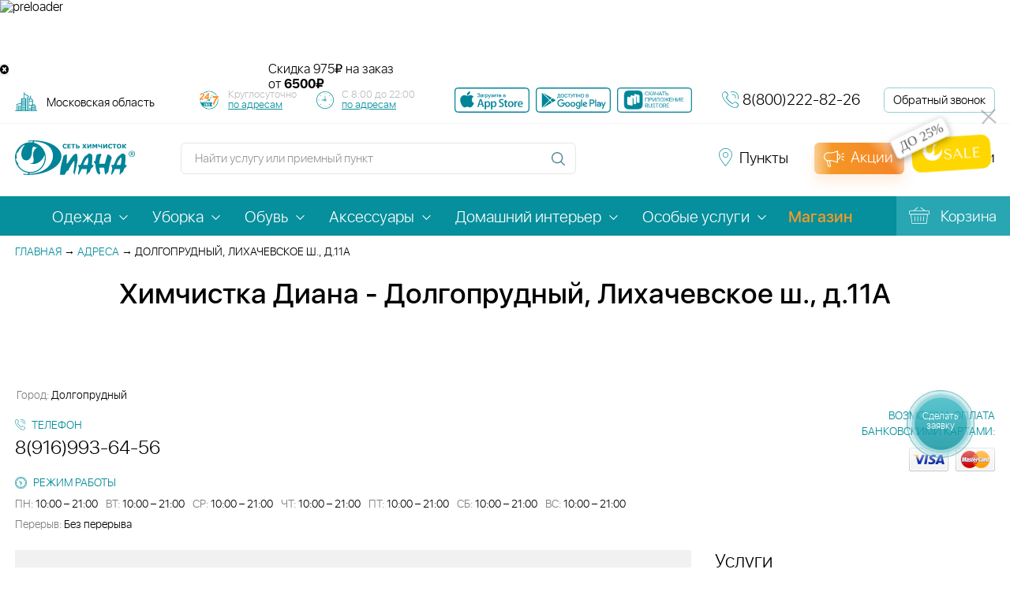

--- FILE ---
content_type: text/html; charset=utf-8
request_url: https://mo.dryclean.ru/priemnye_punkty/67831/
body_size: 27551
content:
<!doctype html>
<html lang="ru">
<head data-req-elt-code="">
            
    <title>Химчистка Диана - Долгопрудный, Лихачевское ш., д.11А</title>
    <meta name="viewport" content="width=device-width, initial-scale=1">
    <meta name="cmsmagazine" content="c8af53c9a69d219d754412e71155cbed">
	<meta name="yandex-verification" content="5b0328da70702d13">
            <link rel="canonical" href="https://mo.dryclean.ru/priemnye_punkty/67831/">
    
    
    <link rel="icon" type="image/png" href="/favicon-96x96.png" sizes="96x96" />
    <link rel="icon" type="image/svg+xml" href="/favicon.svg" />
    <link rel="shortcut icon" href="/favicon.ico" />
    <link rel="apple-touch-icon" sizes="180x180" href="/apple-touch-icon.png" />
    <link rel="manifest" href="/site.webmanifest" />
    <meta name="yandex-verification" content="62ba4a68dd78f6e8" />
        <!-- Top.Mail.Ru counter -->

    <script type="text/javascript">
        var _tmr = window._tmr || (window._tmr = []);
        _tmr.push({id: "3341707", type: "pageView", start: (new Date()).getTime(), pid: "USER_ID"});
        (function (d, w, id) {
        if (d.getElementById(id)) return;
        var ts = d.createElement("script"); ts.type = "text/javascript"; ts.async = true; ts.id = id;
        ts.src = "https://top-fwz1.mail.ru/js/code.js";
        var f = function () {var s = d.getElementsByTagName("script")[0]; s.parentNode.insertBefore(ts, s);};
        if (w.opera == "[object Opera]") { d.addEventListener("DOMContentLoaded", f, false); } else { f(); }
        })(document, window, "tmr-code");
    </script>
    <noscript><div><img src="https://top-fwz1.mail.ru/counter?id=3341707;js=na" style="position:absolute;left:-9999px;" alt="Top.Mail.Ru" /></div></noscript>




    <!-- Yandex.Metrika counter -->
    <script type="text/javascript" >
    (function(m,e,t,r,i,k,a){m[i]=m[i]||function(){(m[i].a=m[i].a||[]).push(arguments)};
    m[i].l=1*new Date();
    for (var j = 0; j < document.scripts.length; j++) {if (document.scripts[j].src === r) { return; }}
    k=e.createElement(t),a=e.getElementsByTagName(t)[0],k.async=1,k.src=r,a.parentNode.insertBefore(k,a)})
    (window, document, "script", "https://mc.yandex.ru/metrika/tag.js", "ym");

    ym(30979596, "init", {
        clickmap:true,
        trackLinks:true,
        accurateTrackBounce:true,
        webvisor:true,
        ecommerce:"dataLayer"
    });
    </script>
    <noscript><div><img src="https://mc.yandex.ru/watch/30979596" style="position:absolute; left:-9999px;" alt="" /></div></noscript>
    <!-- /Yandex.Metrika counter -->

    

    <!-- /Top.Mail.Ru counter -->
    <meta http-equiv="Content-Type" content="text/html; charset=utf-8" />
<meta name="keywords" content="Химчистка Диана - Долгопрудный, Лихачевское ш., д.11А" />
<meta name="description" content="Химчистка Диана — г. Долгопрудный, Долгопрудный, Лихачевское ш., д.11А. Телефон: 8(916)993-64-56. Сеть химчисток с расширенным комплексом услуг в сфере обслуживания." />
<link href="/local/templates/dryclean_new/components/bitrix/news/points/style.css?1751628236892" type="text/css"  rel="stylesheet" />
<link href="/bitrix/components/diana/action_block_slider/templates/.default/additional/style.min.css?16530370242597" type="text/css"  rel="stylesheet" />
<link href="/local/templates/dryclean_new/css/jquery-ui.min.css?159281069659501" type="text/css"  data-template-style="true"  rel="stylesheet" />
<link href="/local/templates/dryclean_new/css/responsive-tables.min.css?1592810696880" type="text/css"  data-template-style="true"  rel="stylesheet" />
<link href="/local/templates/dryclean_new/css/font-awesome/css/font-awesome.min.css?176180465529259" type="text/css"  data-template-style="true"  rel="stylesheet" />
<link href="/local/templates/dryclean_new/js/select2/select2.min.css?155843470115180" type="text/css"  data-template-style="true"  rel="stylesheet" />
<link href="/local/templates/dryclean_new/js/malihu/jquery.mCustomScrollbar.min.css?155843470142839" type="text/css"  data-template-style="true"  rel="stylesheet" />
<link href="/local/templates/dryclean_new/js/fancybox/jquery.fancybox.min.css?155843470112795" type="text/css"  data-template-style="true"  rel="stylesheet" />
<link href="/local/templates/dryclean_new/js/slick/slick.min.css?15928106961307" type="text/css"  data-template-style="true"  rel="stylesheet" />
<link href="/local/templates/dryclean_new/css/print.min.css?1592810696868" type="text/css"  data-template-style="true"  rel="stylesheet" />
<link href="/vendors/owlcarousel2/dist/assets/owl.carousel.min.min.css?16188373693206" type="text/css"  data-template-style="true"  rel="stylesheet" />
<link href="/vendors/owlcarousel2/dist/assets/owl.theme.default.min.min.css?1618837369846" type="text/css"  data-template-style="true"  rel="stylesheet" />
<link href="/vendors/swiper/swiper-bundle.min.min.css?162739590213496" type="text/css"  data-template-style="true"  rel="stylesheet" />
<link href="/bitrix/components/diana/diana_preloader/templates/.default/additional/style.min.css?1644841427758" type="text/css"  data-template-style="true"  rel="stylesheet" />
<link href="/bitrix/components/diana/quick_delivery/templates/.default/style.css?17684596881139" type="text/css"  data-template-style="true"  rel="stylesheet" />
<link href="/bitrix/components/diana/quick_delivery/templates/.default/additional/style.min.css?1698274469860" type="text/css"  data-template-style="true"  rel="stylesheet" />
<link href="/bitrix/components/diana/socialbtn/style.min.css?1650457136685" type="text/css"  data-template-style="true"  rel="stylesheet" />
<link href="/local/templates/dryclean_new/components/bitrix/menu/top/style.css?1734594701149" type="text/css"  data-template-style="true"  rel="stylesheet" />
<link href="/local/templates/dryclean_new/components/bitrix/menu/top_mobile/style.css?1734594701168" type="text/css"  data-template-style="true"  rel="stylesheet" />
<link href="/local/templates/dryclean_new/template_styles.min.css?1768889152297271" type="text/css"  data-template-style="true"  rel="stylesheet" />
<link href="/bitrix/components/diana/video_modal_block/style.min.css?1627290703893" type="text/css"  data-template-style="true"  rel="stylesheet" />
<script>if(!window.BX)window.BX={};if(!window.BX.message)window.BX.message=function(mess){if(typeof mess==='object'){for(let i in mess) {BX.message[i]=mess[i];} return true;}};</script>
<script>(window.BX||top.BX).message({"pull_server_enabled":"Y","pull_config_timestamp":1750245419,"shared_worker_allowed":"Y","pull_guest_mode":"N","pull_guest_user_id":0,"pull_worker_mtime":1750149716});(window.BX||top.BX).message({"PULL_OLD_REVISION":"Для продолжения корректной работы с сайтом необходимо перезагрузить страницу."});</script>
<script>(window.BX||top.BX).message({"JS_CORE_LOADING":"Загрузка...","JS_CORE_NO_DATA":"- Нет данных -","JS_CORE_WINDOW_CLOSE":"Закрыть","JS_CORE_WINDOW_EXPAND":"Развернуть","JS_CORE_WINDOW_NARROW":"Свернуть в окно","JS_CORE_WINDOW_SAVE":"Сохранить","JS_CORE_WINDOW_CANCEL":"Отменить","JS_CORE_WINDOW_CONTINUE":"Продолжить","JS_CORE_H":"ч","JS_CORE_M":"м","JS_CORE_S":"с","JSADM_AI_HIDE_EXTRA":"Скрыть лишние","JSADM_AI_ALL_NOTIF":"Показать все","JSADM_AUTH_REQ":"Требуется авторизация!","JS_CORE_WINDOW_AUTH":"Войти","JS_CORE_IMAGE_FULL":"Полный размер"});</script>

<script src="/bitrix/js/main/core/core.min.js?1750149568225353"></script>

<script>BX.Runtime.registerExtension({"name":"main.core","namespace":"BX","loaded":true});</script>
<script>BX.setJSList(["\/bitrix\/js\/main\/core\/core_ajax.js","\/bitrix\/js\/main\/core\/core_promise.js","\/bitrix\/js\/main\/polyfill\/promise\/js\/promise.js","\/bitrix\/js\/main\/loadext\/loadext.js","\/bitrix\/js\/main\/loadext\/extension.js","\/bitrix\/js\/main\/polyfill\/promise\/js\/promise.js","\/bitrix\/js\/main\/polyfill\/find\/js\/find.js","\/bitrix\/js\/main\/polyfill\/includes\/js\/includes.js","\/bitrix\/js\/main\/polyfill\/matches\/js\/matches.js","\/bitrix\/js\/ui\/polyfill\/closest\/js\/closest.js","\/bitrix\/js\/main\/polyfill\/fill\/main.polyfill.fill.js","\/bitrix\/js\/main\/polyfill\/find\/js\/find.js","\/bitrix\/js\/main\/polyfill\/matches\/js\/matches.js","\/bitrix\/js\/main\/polyfill\/core\/dist\/polyfill.bundle.js","\/bitrix\/js\/main\/core\/core.js","\/bitrix\/js\/main\/polyfill\/intersectionobserver\/js\/intersectionobserver.js","\/bitrix\/js\/main\/lazyload\/dist\/lazyload.bundle.js","\/bitrix\/js\/main\/polyfill\/core\/dist\/polyfill.bundle.js","\/bitrix\/js\/main\/parambag\/dist\/parambag.bundle.js"]);
</script>
<script>(window.BX||top.BX).message({"LANGUAGE_ID":"ru","FORMAT_DATE":"DD.MM.YYYY","FORMAT_DATETIME":"DD.MM.YYYY HH:MI:SS","COOKIE_PREFIX":"BITRIX_SM","SERVER_TZ_OFFSET":"10800","UTF_MODE":"Y","SITE_ID":"s1","SITE_DIR":"\/","USER_ID":"","SERVER_TIME":1769038627,"USER_TZ_OFFSET":0,"USER_TZ_AUTO":"Y","bitrix_sessid":"8e50c1fb9f0c001d8b84b60c99096106"});</script>


<script src="/bitrix/js/pull/protobuf/protobuf.min.js?162273025276433"></script>
<script src="/bitrix/js/pull/protobuf/model.min.js?162273025214190"></script>
<script src="/bitrix/js/main/core/core_promise.min.js?15598111932490"></script>
<script src="/bitrix/js/pull/client/pull.client.min.js?175014971949849"></script>
<script src="https://cdn.ampproject.org/v0.js"></script>

            <script type="text/javascript">
                (function (d, w, c) {(w[c] = w[c] || []).push(function() {
                    try {
                        w.yaCounter30979596 = new Ya.Metrika({'id':'30979596','webvisor':'true','clickmap':'true','trackLinks':'true','accurateTrackBounce':'true','trackHash':'true','ut':'false'});
                    } 
                    catch(e) {}});
                    var n=d.getElementsByTagName("script")[0],s = d.createElement("script"),f=function () { n.parentNode.insertBefore(s, n); };s.type="text/javascript";s.async=true;s.src=(d.location.protocol=="https:"?"https:":"http:")+"//mc.yandex.ru/metrika/watch.js";if(w.opera=="[object Opera]"){d.addEventListener("DOMContentLoaded",f,false);}else{f();}})(document,window,"yandex_metrika_callbacks");
            </script>
<script src="//api-maps.yandex.ru/2.1/?apikey=ad25d632-c61d-49f2-aebe-50e5450c6d46&load=package.full&lang=ru-RU"></script>
<script async custom-element="amp-video" src="https://cdn.ampproject.org/v0/amp-video-0.1.js"></script>

<style>
    .menu_magazin_btn {
        color: #f59b26!important;
        font-weight: 600;
    }
    .menu_magazin_btn:hover{
        color: rgba(245, 155, 38, 0.8)!important;
        font-weight: 600;
    }
</style>

<style>
    .footer_line_spacer{
        height: 4px;
    }
</style>



<script src="/local/templates/dryclean_new/js/bower_components/jquery/dist/jquery.min.js?147093349285659"></script>
<script src="/local/templates/dryclean_new/js/select2/select2.full.min.js?155843470178845"></script>
<script src="/local/templates/dryclean_new/js/malihu/jquery.mCustomScrollbar.concat.min.js?155843470145390"></script>
<script src="/local/templates/dryclean_new/js/slick/slick.min.js?157121960442863"></script>
<script src="/local/templates/dryclean_new/js/parsley/parsley.min.js?155843470143087"></script>
<script src="/local/templates/dryclean_new/js/parsley/ru.min.js?15929014111402"></script>
<script src="/local/templates/dryclean_new/js/classes/autocomplete.js?16074377031485"></script>
<script src="/local/templates/dryclean_new/js/bower_components/lazysizes.min.js?16654116737889"></script>
<script src="/local/templates/dryclean_new/js/bower_components/jquery-ui/jquery-ui.min.js?1747299192240427"></script>
<script src="/local/templates/dryclean_new/js/bower_components/jquery.selectBoxIt/src/javascripts/jquery.selectBoxIt.min.js?147093349325358"></script>
<script src="/local/templates/dryclean_new/js/bower_components/jquery-slimscroll/jquery.slimscroll.min.js?14709334924650"></script>
<script src="/local/templates/dryclean_new/js/bower_components/jquery-cycle2/build/jquery.cycle2.min.js?147093349222981"></script>
<script src="/local/templates/dryclean_new/js/bower_components/modernizr.js?147093349315250"></script>
<script src="/local/templates/dryclean_new/js/bower_components/responsive-tables.js?14713283411742"></script>
<script src="/local/templates/dryclean_new/js/bower_components/jquery.maskedinput/jquery.maskedinput.min.js?14714150374324"></script>
<script src="/local/templates/dryclean_new/js/fancybox/jquery.fancybox.min.js?155843470168253"></script>
<script src="/local/templates/dryclean_new/js/jquery.cookie.min.js?15928106961301"></script>
<script src="/local/templates/dryclean_new/js/script.min.js?176700792133095"></script>
<script src="/vendors/owlcarousel2/dist/owl.carousel.min.js?161883736844342"></script>
<script src="/vendors/swiper/swiper-bundle.min.js?1627395902145855"></script>
<script src="/bitrix/components/diana/diana_preloader/templates/.default/additional/script.min.js?164484142732"></script>
<script src="/bitrix/components/diana/quick_delivery/templates/.default/script.js?17421990733829"></script>
<script src="/local/templates/dryclean_new/js/amp/v0.js?1740118115284584"></script>
<script src="/bitrix/components/diana/video_modal_block//script.js?16272907031545"></script>
<script src="/local/components/sebekon/auth.form/templates/popup/script.min.js?17345947011578"></script>
<script src="/local/js/sms.check.js?16196158234157"></script>
<script src="/local/js/phone.check.js?16196158232796"></script>
<script src="/local/js/phone.validate.js?17345947011043"></script>
<script src="/local/js/form.helper.js?16196158231346"></script>
<script src="/bitrix/components/diana/action_block_slider/templates/.default/additional/script.min.js?1707295693610"></script>



    <script async> var _paq = _paq || []; _paq.push(['setCookieDomain', '*. dryclean.ru']); _paq.push(["setDomains", ["*.dryclean.ru"]]); _paq.push(["trackPageView"]); _paq.push(["enableLinkTracking"]); (function() { var u="//collect.smartanalytics.io/"; var u2="//smartanalytics.io/"; _paq.push(['setTrackerUrl', u+'smart.php']); _paq.push(['enableHeartBeatTimer',15]); _paq.push(["setSiteId", "gwkL4lR"]); var d=document, g=d.createElement("script"), s=d.getElementsByTagName("script")[0]; g.type='text/javascript'; g.async=true; g.defer=true; g.src=u2+'js/smart.js'; s.parentNode.insertBefore(g,s); })(); </script>
    
        

            
    </head>
<body data-dir="/priemnye_punkty/67831/index.php" data-region-code="mo" data-serv="mo.dryclean.ru:443" >


            <noscript><p><img src="//collect.smartanalytics.io/smart.php?idsite=gwkL4lR" style="border:0;" alt="smartanalytics"></p></noscript>


    

        
<div class="wrapper">
<a href="/services/" onclick="Popup.load('/make_order.php', {}, 'call_request', 'Сделать заявку'); $('html, body').animate({scrollTop: $('body').offset().top}, 200); return false;" class="request-call-btn request-call-btn--desktop" style="padding-top:22px"><span class="request-call-btn__body" >Сделать заявку</span></a>


<a href="/call_request/" class="request-call-btn request-call-btn--mobile"><span class="request-call-btn__body"></span></a>

<div class="up-button"></div>

<div class="diana_preloader_wrapper">
    <div class="diana_preloader_box">
        <img class="diana_preloader_img" src="/bitrix/components/diana/diana_preloader/templates/.default/img/pre4.gif" alt="preloader" width="90" height="90">
    </div>
</div>




    

    <div class="quick_delivery_block">
        <div class="quick_delivery_first"></div>
        <div style="width: 100%; max-width: 600px; margin: 0 auto; height: 60px; position: relative;">
            <a href='https://mo.dryclean.ru/viezd/' style="display: block; height: 100%;">



            <amp-video width="600" height="60"
                poster="/bitrix/components/diana/quick_delivery/templates/.default/img/vesna-ot-1490.jpg"
                layout="responsive"
                controls
                loop
                muted
                autoplay
                style="width: 100%; height: 100%; display: block;"
                >
                <source src="/bitrix/components/diana/quick_delivery/templates/.default/img/banner-vyezd-winter.webm" type="video/webm">
                                <source src="/bitrix/components/diana/quick_delivery/templates/.default/img/banner-vyezd-winter.mp4" type="video/mp4">
                                <div fallback>
                    <amp-img 
                        src="/bitrix/components/diana/quick_delivery/templates/.default/img/vesna-ot-1490.jpg"
                        width="600"
                        height="60"
                        layout="responsive"
                        alt="Скидка на выездные услуги химчистки"
                    ></amp-img>
                </div>
            </amp-video>


                
            </a>

            <div class="action-disclimer">
                <span class="sk">Скидка</span>
                <span class="amm">975₽</span>
                <span class="ot">на заказ<br>от <b>6500₽</b></span>
            </div>


        </div>
        <div class="quick_delivery_btn_close_block">
            <button onclick="document.querySelector('.quick_delivery_block').style.display='none'"
                class="quick_delivery_btn_close"
                aria-label="Закрыть баннер"
            >
                <i class="fa fa-times-circle" aria-hidden="true"></i>
            </button>
        </div>
    </div>
   
<header class="header">
    <div class="header-top">
        <div class="header-top__inner inner-block">
            
<div class="header-links header-place js-select-city">
    <form action="/priemnye_punkty/67831/" id="region_form" style="display: inline-block; vertical-align: middle;">
    
        <select name="region" onchange="document.getElementById('region_form').submit();">
                            <option data-regid="14" value="BASE">Москва</option>
                            <option data-regid="15" value="mo" selected="selected">Московская область</option>
                            <option data-regid="960" value="tver">Тверь</option>
                            <option data-regid="961" value="vladimir">Владимир</option>
                            <option data-regid="963" value="yaroslavl">Ярославль</option>
                            <option data-regid="964" value="ryazan">Рязань</option>
                            <option data-regid="965" value="ivanovo">Иваново</option>
                            <option data-regid="966" value="kostroma">Кострома</option>
                            <option data-regid="33683" value="tula">Тула</option>
                            <option data-regid="8383" value="vologda">Череповец</option>
                    </select>
    </form>
</div> 			<!--#CC - Time works-->
			<div class="header-schedule-box">
                <div class="header-schedule header-schedule24">
                    <div class="header-schedule__note">
                        <!-- <div>Работаем 7 дней в неделю,</div>-->
                        <div>Круглосуточно</div>

                        <a href="/priemnye_punkty/kruglosut/"> по адресам</a>
                    </div>
                </div>
                 <div class="header-schedule header-schedule-all">
                 <div class="header-schedule__note">
                    <!-- <div>Работаем </div>-->
                    <div>С 8:00 до 22:00</div>
                    <a href="/priemnye_punkty/"> по адресам</a>
                    </div>

                </div>
            </div>

			<!--/#CC - Time works-->
            <div class="header-apps">
                <a href="https://apps.apple.com/app/id6748053973" class="header-apps__item" target="_blank" title="Скачать приложение в АппСтор">
                    <amp-img width="95" height="32" src="/local/templates/dryclean_new/images/mob_app_shops/app_store.svg" alt=""></amp-img>
                </a>
                <a href="https://play.google.com/store/apps/details?id=com.dianaapp" class="header-apps__item" target="_blank" title="Скачать приложение в ГуглПлэй">
                    <amp-img width="95" height="32" src="/local/templates/dryclean_new/images/mob_app_shops/google_play.svg" alt=""></amp-img>
                </a>
                <a href="https://www.rustore.ru/catalog/app/com.dianaapp" class="footer-apps__item" target="_blank" title="Скачать приложение RuStore">
                    <amp-img width="95" height="32" src="/local/templates/dryclean_new/images/mob_app_shops/rustore_b.png" alt="RuStore"></amp-img>
                </a>
            </div>
            <div class="header-phone">
                <div class="header-phone__ico feedback-ico"></div>
                <div class="header-phone__link">
                    <a href="tel:8(800)222-82-26" class="call_phone_1">8(800)222-82-26</a>
                </div>
            </div>
            <a href="/call_request/" onclick="Popup.load('/call_request/ajax.php', {}, 'call_request', 'Заказать звонок'); return false;" class="header-call-request">Обратный звонок</a>
        </div>
    </div>
    <div class="header-bottom">
        <div class="header-bottom__inner inner-block">
            <div class="site-logo"><a href="/"><amp-img layout="responsive" src="/local/templates/dryclean_new/images/logo-diana.svg" width="152" height="44" alt="Логотип сети прачечных Диана"></amp-img></a></div>
            <div class="site-search">
                <form action="/search/">
                    <div class="site-search-block input-block">
                        <input type="text" name="q" placeholder="Найти услугу или приемный пункт" autocomplete="off">
                    </div>
                    <input type="submit" class="site-search-button" >
                </form>
                <div class="popup-search top" id="popup-search-header"></div>
            </div>
            
<div class="social_btn_box social_btn_box_header">
    <!--noindex-->
    <!--    -->    <!--    <div class="social_btn_title">--><!--</div>-->
    <div class="social_btn_link">
        <!--        <a rel="nofollow" href="https://www.instagram.com/dryclean.ru" target="_blank"><i class="fa fa-instagram" aria-hidden="true"></i></a>-->
        <!--        <a rel="nofollow" href="https://www.facebook.com/diana.dryclean" target="_blank"><i class="fa fa-facebook-square" aria-hidden="true"></i></a>-->
        <a rel="nofollow" href="https://vk.com/diana.dryclean" target="_blank"  title="Vk">
            <amp-img width="32" height="32" class="diana-soc-btn" src="/bitrix/components/diana/socialbtn/templates/def_soc_amp/img/vk.webp" alt="vkontakte"></amp-img>
        </a>
        <a rel="nofollow" href="https://ok.ru/group/59117228916885 " target="_blank"  title="Odkl">
            <amp-img width="32" height="32" class="diana-soc-btn" src="/bitrix/components/diana/socialbtn/templates/def_soc_amp/img/ok.webp" alt="odnoklassniki"></amp-img>
        </a>
        <!-- <a rel="nofollow" href="https://www.youtube.com/channel/UC0cwnpStrHgXUVuZZpQvuvw" target="_blank"  title="Youtube">
            <amp-img width="32" height="32" class="diana-soc-btn" src="/bitrix/components/diana/socialbtn/templates/def_soc_amp/img/ut.webp" alt="youtube"></amp-img>
        </a> -->
        <a rel="nofollow" href="https://rutube.ru/channel/60906861/" target="_blank" title="Rutube">
            <amp-img width="32" height="32" class="diana-soc-btn" src="/bitrix/components/diana/socialbtn/templates/def_soc_amp/img/rutube_200.png" alt="rutube"></amp-img>
        </a>
        <a rel="nofollow" href="https://t.me/himchistkadiana" target="_blank"  title="Telegram">
            <amp-img width="32" height="32" class="diana-soc-btn" src="/bitrix/components/diana/socialbtn/templates/def_soc_amp/img/tg.webp" alt="telegram"></amp-img>
        </a>
    </div>
    <!--/noindex-->
</div>



            <a href="/priemnye_punkty/" class="header-links header-points">
                <span>Пункты</span>
            </a>
            <a href="/action/" class="site-discount">
            <div class="promo_btn_grad"></div>
                <span>Акции</span>
            </a>
                        <a href="" class="header-links site-login">
                <span>Войти</span> <!-- нужна форма для входа -->
            </a>
                                </div>
    </div>
</header>
<nav class="main-menu">
    <div class="inner-block">
        <a href="/" class="site-logo"></a>
        
    <ul class="main-menu-list line_0004">
                                                <li data-cur="/services/odezhda/" class="with-inner-menu ">
                    <a href="/services/odezhda/" 
                                                   >
                                                <span>Одежда</span>
                    </a>
                                            <ul class="inner-menu">
                                                            <li >
                                    <a href="/services/odezhda/delovaya/">
                                        <span>Деловая</span>
                                    </a>
                                </li>
                                                            <li >
                                    <a href="/services/odezhda/povsednevnaya/">
                                        <span>Повседневная</span>
                                    </a>
                                </li>
                                                            <li >
                                    <a href="/services/odezhda/torzhestvennaya/">
                                        <span>Торжественная</span>
                                    </a>
                                </li>
                                                            <li >
                                    <a href="/services/odezhda/verkhnyaya/">
                                        <span>Верхняя</span>
                                    </a>
                                </li>
                                                            <li >
                                    <a href="/services/odezhda/detskaya/">
                                        <span>Детская</span>
                                    </a>
                                </li>
                                                            <li >
                                    <a href="/services/odezhda/domashnyaya/">
                                        <span>Домашняя</span>
                                    </a>
                                </li>
                                                            <li >
                                    <a href="/services/odezhda/sportivnaya/">
                                        <span>Спортивная</span>
                                    </a>
                                </li>
                                                            <li >
                                    <a href="/services/odezhda/formennaya/">
                                        <span>Форменная</span>
                                    </a>
                                </li>
                                                    </ul>
                                    </li>
                                                            <li data-cur="/services/uborka/" class="with-inner-menu ">
                    <a href="/services/uborka/" 
                                                   >
                                                <span>Уборка</span>
                    </a>
                                            <ul class="inner-menu">
                                                            <li >
                                    <a href="/cleaning/">
                                        <span>Уборка помещений</span>
                                    </a>
                                </li>
                                                            <li >
                                    <a href="/services/uborka/khimchistka-mebeli/">
                                        <span>Химчистка мебели</span>
                                    </a>
                                </li>
                                                            <li >
                                    <a href="/service/moyka_okon/">
                                        <span>Мойка окон</span>
                                    </a>
                                </li>
                                                            <li >
                                    <a href="/service/khimchistka_matrasov_na_domu/">
                                        <span>Химчистка матрасов на дому</span>
                                    </a>
                                </li>
                                                            <li >
                                    <a href="/service/uborka_kvartiry_11/">
                                        <span>Уборка квартиры</span>
                                    </a>
                                </li>
                                                            <li >
                                    <a href="/service/chistka_kresel_pufov_i_stulev/">
                                        <span>Чистка кресел, пуфов и стульев</span>
                                    </a>
                                </li>
                                                            <li >
                                    <a href="/service/chistka_pryamogo_divana/">
                                        <span>Чистка прямого дивана</span>
                                    </a>
                                </li>
                                                            <li >
                                    <a href="/service/chistka_divannykh_podushek/">
                                        <span>Чистка диванных подушек</span>
                                    </a>
                                </li>
                                                            <li >
                                    <a href="/service/chistka_uglovogo_divana/">
                                        <span>Чистка углового дивана</span>
                                    </a>
                                </li>
                                                            <li >
                                    <a href="/service/chistka_izgolovya_krovati/">
                                        <span>Чистка изголовья кровати</span>
                                    </a>
                                </li>
                                                            <li >
                                    <a href="/service/napolnye_pokrytiya_1/">
                                        <span>Напольные покрытия</span>
                                    </a>
                                </li>
                                                            <li >
                                    <a href="/service/udalenie_lokalnykh_zagryazneniy/">
                                        <span>Удаление локальных загрязнений</span>
                                    </a>
                                </li>
                                                            <li >
                                    <a href="/service/chistka_shtor_i_lambriken/">
                                        <span>Химчистка штор и ламбрекенов</span>
                                    </a>
                                </li>
                                                            <li >
                                    <a href="/service/chistka_divana/">
                                        <span>Химчистка дивана</span>
                                    </a>
                                </li>
                                                    </ul>
                                    </li>
                                                            <li data-cur="/services/obuv/" class="with-inner-menu ">
                    <a href="/services/obuv/" 
                                                   >
                                                <span>Обувь</span>
                    </a>
                                            <ul class="inner-menu">
                                                            <li >
                                    <a href="/service/tufli/">
                                        <span>Туфли</span>
                                    </a>
                                </li>
                                                            <li >
                                    <a href="/service/sapogi_3/">
                                        <span>Сапоги</span>
                                    </a>
                                </li>
                                                            <li >
                                    <a href="/service/krossovki_1/">
                                        <span>Кроссовки</span>
                                    </a>
                                </li>
                                                            <li >
                                    <a href="/service/botinki_1/">
                                        <span>Ботинки</span>
                                    </a>
                                </li>
                                                            <li >
                                    <a href="/service/baletki/">
                                        <span>Балетки</span>
                                    </a>
                                </li>
                                                    </ul>
                                    </li>
                                                            <li data-cur="/services/aksessuary/" class="with-inner-menu ">
                    <a href="/services/aksessuary/" 
                                                   >
                                                <span>Аксессуары</span>
                    </a>
                                            <ul class="inner-menu">
                                                            <li >
                                    <a href="/service/galstuk/">
                                        <span>Галстук</span>
                                    </a>
                                </li>
                                                            <li >
                                    <a href="/service/salfetki/">
                                        <span>Салфетки</span>
                                    </a>
                                </li>
                                                            <li >
                                    <a href="/service/sumka/">
                                        <span>Сумка</span>
                                    </a>
                                </li>
                                                            <li >
                                    <a href="/service/spalnyy_meshok/">
                                        <span>Спальный мешок</span>
                                    </a>
                                </li>
                                                            <li >
                                    <a href="/service/detskie_avtokresla_kolyaski_13/">
                                        <span>Детские автокресла, коляски</span>
                                    </a>
                                </li>
                                                            <li >
                                    <a href="/service/sharf/">
                                        <span>Шарф</span>
                                    </a>
                                </li>
                                                            <li >
                                    <a href="/service/zont/">
                                        <span>Зонт</span>
                                    </a>
                                </li>
                                                            <li >
                                    <a href="/service/perchatki/">
                                        <span>Перчатки</span>
                                    </a>
                                </li>
                                                    </ul>
                                    </li>
                                                            <li data-cur="/services/domashniy-interer/" class="with-inner-menu ">
                    <a href="/services/domashniy-interer/" 
                                                   >
                                                <span>Домашний интерьер</span>
                    </a>
                                            <ul class="inner-menu">
                                                            <li >
                                    <a href="/service/chistka_pukho_perevykh_podushek/">
                                        <span>Пухо-перьевые подушки</span>
                                    </a>
                                </li>
                                                            <li >
                                    <a href="/service/kovry/">
                                        <span>Ковры</span>
                                    </a>
                                </li>
                                                            <li >
                                    <a href="/service/postelnoe_bele_2/">
                                        <span>Постельное белье</span>
                                    </a>
                                </li>
                                                            <li >
                                    <a href="/service/shtory_1/">
                                        <span>Шторы</span>
                                    </a>
                                </li>
                                                            <li >
                                    <a href="/service/zhalyuzi/">
                                        <span>Жалюзи</span>
                                    </a>
                                </li>
                                                            <li >
                                    <a href="/service/gobelen/">
                                        <span>Гобелен</span>
                                    </a>
                                </li>
                                                            <li >
                                    <a href="/service/odeyalo_pled_pokryvalo_6/">
                                        <span>Одеяло, плед, покрывало</span>
                                    </a>
                                </li>
                                                            <li >
                                    <a href="/service/chistka_skaterti/">
                                        <span>Чистка скатерти</span>
                                    </a>
                                </li>
                                                            <li >
                                    <a href="/service/podushki_na_sintepone__20/">
                                        <span>Подушки на синтепоне </span>
                                    </a>
                                </li>
                                                            <li >
                                    <a href="/service/chekhly_21/">
                                        <span>Чехлы</span>
                                    </a>
                                </li>
                                                            <li >
                                    <a href="/service/myagkaya_igrushka/">
                                        <span>Мягкая игрушка</span>
                                    </a>
                                </li>
                                                            <li >
                                    <a href="/service/shkura/">
                                        <span>Шкура</span>
                                    </a>
                                </li>
                                                    </ul>
                                    </li>
                                                            <li data-cur="/services/osobye-uslugi/" class="with-inner-menu ">
                    <a href="/services/osobye-uslugi/" 
                                                   >
                                                <span>Особые услуги</span>
                    </a>
                                            <ul class="inner-menu">
                                                            <li >
                                    <a href="/viezd/">
                                        <span>Выезд</span>
                                    </a>
                                </li>
                                                            <li >
                                    <a href="/services/osobye-uslugi/biochistka-mekha/">
                                        <span>Биочистка меха</span>
                                    </a>
                                </li>
                                                            <li >
                                    <a href="/services/osobye-uslugi/himchistka-kovrov/">
                                        <span>Химчистка ковров</span>
                                    </a>
                                </li>
                                                            <li >
                                    <a href="/services/osobye-uslugi/bronirovanie-mekhovogo-kholodilnika/">
                                        <span>Бронирование мехового холодильника</span>
                                    </a>
                                </li>
                                                            <li >
                                    <a href="/services/osobye-uslugi/krashenie-tekstilya/">
                                        <span>Крашение текстиля</span>
                                    </a>
                                </li>
                                                            <li >
                                    <a href="/services/osobye-uslugi/atele/">
                                        <span>Мелкий ремонт</span>
                                    </a>
                                </li>
                                                            <li >
                                    <a href="/services/osobye-uslugi/ozonirovanie/">
                                        <span>Озонирование</span>
                                    </a>
                                </li>
                                                            <li >
                                    <a href="/services/osobye-uslugi/termoetiketki/">
                                        <span>Персональные термоэтикетки</span>
                                    </a>
                                </li>
                                                            <li >
                                    <a href="/services/osobye-uslugi/vodoottalkivayushchaya-propitka/">
                                        <span>Пропитка от воды</span>
                                    </a>
                                </li>
                                                            <li >
                                    <a href="/services/osobye-uslugi/ruchnoe-udalenie-pilinga/">
                                        <span>Ручное удаление пилинга</span>
                                    </a>
                                </li>
                                                            <li >
                                    <a href="/services/osobye-uslugi/puh-pero/">
                                        <span>Химчистка перьевых подушек</span>
                                    </a>
                                </li>
                                                            <li >
                                    <a href="/services/osobye-uslugi/hranenie/">
                                        <span>Хранение</span>
                                    </a>
                                </li>
                                                            <li >
                                    <a href="/services/osobye-uslugi/ekochistka/">
                                        <span>Экочистка</span>
                                    </a>
                                </li>
                                                            <li >
                                    <a href="/service/vakuumnaya_upakovka/">
                                        <span>Вакуумная упаковка</span>
                                    </a>
                                </li>
                                                            <li >
                                    <a href="/service/chekhlenie/">
                                        <span>Чехление </span>
                                    </a>
                                </li>
                                                    </ul>
                                    </li>
                                                            <li data-cur="/services/magazin/" class=" ">
                    <a href="https://shop.dryclean.ru" 
                            class="menu_magazin_btn"                       >
                                                <span>Магазин</span>
                    </a>
                                    </li>
                                                                                                                                                                                                                                                                                                                        </ul>
<script>
$(document).ready(() => {
    setTimeout(() => {
    $('.current-link').parent('.inner-menu').prev('a').addClass('current-link-parent');
    },500);
});
</script>
            <div class="header-cart">
        <span>Корзина</span>
    </div>
     </div>
</nav>



<div class="header-mobile">
   <div class="header-mobile__top">
       <div class="menu-button" data-show="1">
            <span></span>
            <span></span>
            <span></span>
        </div>
        <div class="mobile-menu">
            <a href="javascript:void(0)" class="mobile-menu-close"></a>
            <div class="mobile-menu-list">
                <div class="mobile-menu-list-head mobile-menu-list-head--place">Ваш город</div>
                <ul>
                    <li class="mobile-menu__place">
                         
        <a href="" class="mobile-menu-links mobile-menu-links__place" onclick="$(this).toggleClass('mobile-menu-links__place--open');$('#mobile_region_select').slideToggle();return false;">
            <span>Московская область</span>
        </a>
        
<ul id="mobile_region_select" class="mobile_region_select" style="display: none;">
                <li>
                <a href="/priemnye_punkty/67831/?region=BASE">Москва</a>
            </li>
                        <li>
                <a href="/priemnye_punkty/67831/?region=tver">Тверь</a>
            </li>
                        <li>
                <a href="/priemnye_punkty/67831/?region=vladimir">Владимир</a>
            </li>
                        <li>
                <a href="/priemnye_punkty/67831/?region=yaroslavl">Ярославль</a>
            </li>
                        <li>
                <a href="/priemnye_punkty/67831/?region=ryazan">Рязань</a>
            </li>
                        <li>
                <a href="/priemnye_punkty/67831/?region=ivanovo">Иваново</a>
            </li>
                        <li>
                <a href="/priemnye_punkty/67831/?region=kostroma">Кострома</a>
            </li>
                        <li>
                <a href="/priemnye_punkty/67831/?region=tula">Тула</a>
            </li>
                        <li>
                <a href="/priemnye_punkty/67831/?region=vologda">Череповец</a>
            </li>
            </ul>
                    </li>
                    <li>
                        <a href="/priemnye_punkty/" class="mobile-menu-links mobile-menu-links__points">
                            <span>Адреса</span>
                        </a>
                    </li>
                    <li>
                        <a href="/action/" class="mobile-menu-links mobile-menu-links__discount">
                            <span>Акции</span>
                        </a>
                    </li>
                    <li>
                                                <a href="/auth/?backurl=%2Fpriemnye_punkty%2F67831%2Findex.php" class="mobile-menu-links mobile-menu-links__login">
                            <span>Войти</span>
                        </a>
                                            </li>
                </ul>
            </div>
            <div class="mobile-menu-list mobile-menu-list--catalog">
                <div class="mobile-menu-list-head">Услуги</div>
                 
<ul class="mobile-menu__level1">
                                <li class="mobile-menu__with-inner-menu">
                <a href="/services/odezhda/"> 
                    <span>Одежда</span>
                </a>
                                    <ul class="mobile-menu__level2"  style="display: none;">
                                                    <li >
                                <a href="/services/odezhda/delovaya/">
                                    <span>Деловая</span>
                                </a>
                            </li>
                                                    <li >
                                <a href="/services/odezhda/povsednevnaya/">
                                    <span>Повседневная</span>
                                </a>
                            </li>
                                                    <li >
                                <a href="/services/odezhda/torzhestvennaya/">
                                    <span>Торжественная</span>
                                </a>
                            </li>
                                                    <li >
                                <a href="/services/odezhda/verkhnyaya/">
                                    <span>Верхняя</span>
                                </a>
                            </li>
                                                    <li >
                                <a href="/services/odezhda/detskaya/">
                                    <span>Детская</span>
                                </a>
                            </li>
                                                    <li >
                                <a href="/services/odezhda/domashnyaya/">
                                    <span>Домашняя</span>
                                </a>
                            </li>
                                                    <li >
                                <a href="/services/odezhda/sportivnaya/">
                                    <span>Спортивная</span>
                                </a>
                            </li>
                                                    <li >
                                <a href="/services/odezhda/formennaya/">
                                    <span>Форменная</span>
                                </a>
                            </li>
                                            </ul>
                            </li>
                                        <li class="mobile-menu__with-inner-menu">
                <a href="/services/uborka/"> 
                    <span>Уборка</span>
                </a>
                                    <ul class="mobile-menu__level2"  style="display: none;">
                                                    <li >
                                <a href="/cleaning/">
                                    <span>Уборка помещений</span>
                                </a>
                            </li>
                                                    <li >
                                <a href="/services/uborka/khimchistka-mebeli/">
                                    <span>Химчистка мебели</span>
                                </a>
                            </li>
                                                    <li >
                                <a href="/service/moyka_okon/">
                                    <span>Мойка окон</span>
                                </a>
                            </li>
                                                    <li >
                                <a href="/service/khimchistka_matrasov_na_domu/">
                                    <span>Химчистка матрасов на дому</span>
                                </a>
                            </li>
                                                    <li >
                                <a href="/service/uborka_kvartiry_11/">
                                    <span>Уборка квартиры</span>
                                </a>
                            </li>
                                                    <li >
                                <a href="/service/chistka_kresel_pufov_i_stulev/">
                                    <span>Чистка кресел, пуфов и стульев</span>
                                </a>
                            </li>
                                                    <li >
                                <a href="/service/chistka_pryamogo_divana/">
                                    <span>Чистка прямого дивана</span>
                                </a>
                            </li>
                                                    <li >
                                <a href="/service/chistka_divannykh_podushek/">
                                    <span>Чистка диванных подушек</span>
                                </a>
                            </li>
                                                    <li >
                                <a href="/service/chistka_uglovogo_divana/">
                                    <span>Чистка углового дивана</span>
                                </a>
                            </li>
                                                    <li >
                                <a href="/service/chistka_izgolovya_krovati/">
                                    <span>Чистка изголовья кровати</span>
                                </a>
                            </li>
                                                    <li >
                                <a href="/service/napolnye_pokrytiya_1/">
                                    <span>Напольные покрытия</span>
                                </a>
                            </li>
                                                    <li >
                                <a href="/service/udalenie_lokalnykh_zagryazneniy/">
                                    <span>Удаление локальных загрязнений</span>
                                </a>
                            </li>
                                                    <li >
                                <a href="/service/chistka_shtor_i_lambriken/">
                                    <span>Химчистка штор и ламбрекенов</span>
                                </a>
                            </li>
                                                    <li >
                                <a href="/service/chistka_divana/">
                                    <span>Химчистка дивана</span>
                                </a>
                            </li>
                                            </ul>
                            </li>
                                        <li class="mobile-menu__with-inner-menu">
                <a href="/services/obuv/"> 
                    <span>Обувь</span>
                </a>
                                    <ul class="mobile-menu__level2"  style="display: none;">
                                                    <li >
                                <a href="/service/tufli/">
                                    <span>Туфли</span>
                                </a>
                            </li>
                                                    <li >
                                <a href="/service/sapogi_3/">
                                    <span>Сапоги</span>
                                </a>
                            </li>
                                                    <li >
                                <a href="/service/krossovki_1/">
                                    <span>Кроссовки</span>
                                </a>
                            </li>
                                                    <li >
                                <a href="/service/botinki_1/">
                                    <span>Ботинки</span>
                                </a>
                            </li>
                                                    <li >
                                <a href="/service/baletki/">
                                    <span>Балетки</span>
                                </a>
                            </li>
                                            </ul>
                            </li>
                                        <li class="mobile-menu__with-inner-menu">
                <a href="/services/aksessuary/"> 
                    <span>Аксессуары</span>
                </a>
                                    <ul class="mobile-menu__level2"  style="display: none;">
                                                    <li >
                                <a href="/service/galstuk/">
                                    <span>Галстук</span>
                                </a>
                            </li>
                                                    <li >
                                <a href="/service/salfetki/">
                                    <span>Салфетки</span>
                                </a>
                            </li>
                                                    <li >
                                <a href="/service/sumka/">
                                    <span>Сумка</span>
                                </a>
                            </li>
                                                    <li >
                                <a href="/service/spalnyy_meshok/">
                                    <span>Спальный мешок</span>
                                </a>
                            </li>
                                                    <li >
                                <a href="/service/detskie_avtokresla_kolyaski_13/">
                                    <span>Детские автокресла, коляски</span>
                                </a>
                            </li>
                                                    <li >
                                <a href="/service/sharf/">
                                    <span>Шарф</span>
                                </a>
                            </li>
                                                    <li >
                                <a href="/service/zont/">
                                    <span>Зонт</span>
                                </a>
                            </li>
                                                    <li >
                                <a href="/service/perchatki/">
                                    <span>Перчатки</span>
                                </a>
                            </li>
                                            </ul>
                            </li>
                                        <li class="mobile-menu__with-inner-menu">
                <a href="/services/domashniy-interer/"> 
                    <span>Домашний интерьер</span>
                </a>
                                    <ul class="mobile-menu__level2"  style="display: none;">
                                                    <li >
                                <a href="/service/chistka_pukho_perevykh_podushek/">
                                    <span>Пухо-перьевые подушки</span>
                                </a>
                            </li>
                                                    <li >
                                <a href="/service/kovry/">
                                    <span>Ковры</span>
                                </a>
                            </li>
                                                    <li >
                                <a href="/service/postelnoe_bele_2/">
                                    <span>Постельное белье</span>
                                </a>
                            </li>
                                                    <li >
                                <a href="/service/shtory_1/">
                                    <span>Шторы</span>
                                </a>
                            </li>
                                                    <li >
                                <a href="/service/zhalyuzi/">
                                    <span>Жалюзи</span>
                                </a>
                            </li>
                                                    <li >
                                <a href="/service/gobelen/">
                                    <span>Гобелен</span>
                                </a>
                            </li>
                                                    <li >
                                <a href="/service/odeyalo_pled_pokryvalo_6/">
                                    <span>Одеяло, плед, покрывало</span>
                                </a>
                            </li>
                                                    <li >
                                <a href="/service/chistka_skaterti/">
                                    <span>Чистка скатерти</span>
                                </a>
                            </li>
                                                    <li >
                                <a href="/service/podushki_na_sintepone__20/">
                                    <span>Подушки на синтепоне </span>
                                </a>
                            </li>
                                                    <li >
                                <a href="/service/chekhly_21/">
                                    <span>Чехлы</span>
                                </a>
                            </li>
                                                    <li >
                                <a href="/service/myagkaya_igrushka/">
                                    <span>Мягкая игрушка</span>
                                </a>
                            </li>
                                                    <li >
                                <a href="/service/shkura/">
                                    <span>Шкура</span>
                                </a>
                            </li>
                                            </ul>
                            </li>
                                        <li class="mobile-menu__with-inner-menu">
                <a href="/services/osobye-uslugi/"> 
                    <span>Особые услуги</span>
                </a>
                                    <ul class="mobile-menu__level2"  style="display: none;">
                                                    <li >
                                <a href="/viezd/">
                                    <span>Выезд</span>
                                </a>
                            </li>
                                                    <li >
                                <a href="/services/osobye-uslugi/biochistka-mekha/">
                                    <span>Биочистка меха</span>
                                </a>
                            </li>
                                                    <li >
                                <a href="/services/osobye-uslugi/himchistka-kovrov/">
                                    <span>Химчистка ковров</span>
                                </a>
                            </li>
                                                    <li >
                                <a href="/services/osobye-uslugi/bronirovanie-mekhovogo-kholodilnika/">
                                    <span>Бронирование мехового холодильника</span>
                                </a>
                            </li>
                                                    <li >
                                <a href="/services/osobye-uslugi/krashenie-tekstilya/">
                                    <span>Крашение текстиля</span>
                                </a>
                            </li>
                                                    <li >
                                <a href="/services/osobye-uslugi/atele/">
                                    <span>Мелкий ремонт</span>
                                </a>
                            </li>
                                                    <li >
                                <a href="/services/osobye-uslugi/ozonirovanie/">
                                    <span>Озонирование</span>
                                </a>
                            </li>
                                                    <li >
                                <a href="/services/osobye-uslugi/termoetiketki/">
                                    <span>Персональные термоэтикетки</span>
                                </a>
                            </li>
                                                    <li >
                                <a href="/services/osobye-uslugi/vodoottalkivayushchaya-propitka/">
                                    <span>Пропитка от воды</span>
                                </a>
                            </li>
                                                    <li >
                                <a href="/services/osobye-uslugi/ruchnoe-udalenie-pilinga/">
                                    <span>Ручное удаление пилинга</span>
                                </a>
                            </li>
                                                    <li >
                                <a href="/services/osobye-uslugi/puh-pero/">
                                    <span>Химчистка перьевых подушек</span>
                                </a>
                            </li>
                                                    <li >
                                <a href="/services/osobye-uslugi/hranenie/">
                                    <span>Хранение</span>
                                </a>
                            </li>
                                                    <li >
                                <a href="/services/osobye-uslugi/ekochistka/">
                                    <span>Экочистка</span>
                                </a>
                            </li>
                                                    <li >
                                <a href="/service/vakuumnaya_upakovka/">
                                    <span>Вакуумная упаковка</span>
                                </a>
                            </li>
                                                    <li >
                                <a href="/service/chekhlenie/">
                                    <span>Чехление </span>
                                </a>
                            </li>
                                            </ul>
                            </li>
                                        <li class="">
                <a href="https://shop.dryclean.ru"> 
                    <span>Магазин</span>
                </a>
                            </li>
                                                                                                                                                                                                </ul>


<script>
$(document).ready(() => {
    setTimeout(() => {
    $('.current-link').parent('.mobile-menu__level2').prev('a').addClass('current-link-parent');
    },500);
});
</script>            </div>
            <div class="mobile-menu-phone call_phone_m1">
                <a href="tel:8(800)222-82-26">8(800)222-82-26</a>
            </div>
        </div>
        <div class="site-logo"><a href="/"><img src="/local/templates/dryclean_new/images/logo-diana.svg" alt="Логотип сети прачечных Диана" width="111"></a></div>
        <div class="header-phone">
            <a href="tel:8(800)200-82-27" class="header-phone__ico feedback-ico"></a>
        </div>
   </div>
   <div class="header-mobile__bottom">
        <a href="/priemnye_punkty/" class="header-points">
            <span>Пункты приема</span>
        </a>
            <div class="header-cart">
        <span>Корзина</span>
    </div>
   </div>
</div>

<section class="main-content-block inner-block">                     <div class="breadcrumbs"><a href="/" title="Главная">Главная</a> <span class="separator">&rarr;</span> <a href="/priemnye_punkty/" title="Адреса">Адреса</a> <span class="separator">&rarr;</span> <span>Долгопрудный, Лихачевское ш., д.11А</span></div>        
	        <h1  class="page-title pr-p">Химчистка Диана - Долгопрудный, Лихачевское ш., д.11А</h1>
     




<div itemscope itemtype="http://schema.org/Organization" style="visibility:hidden;">
    <span itemprop="name">Химчистка Диана" - Долгопрудный, Лихачевское ш., д.11А</span>
        <div itemprop="address" itemscope itemtype="http://schema.org/PostalAddress">
            <span itemprop="addressLocality">Долгопрудный</span>
            <span itemprop="streetAddress">Долгопрудный, Лихачевское ш., д.11А</span>
        </div>

    <span itemprop="telephone">8(916)993-64-56</span><br>
    <span itemprop="email">diana@dryclean.ru</span>
</div>
                <div class="point-page-cont-columns">
                    <div class="point-page-cont-left-column">
                        <!--<h1 class="point-page-title">Новый Арбат ул., д.11, стр.1</h1>-->
                        <div class="point-page-place">
                                                            <div class="point-page-place-inner">
                                    Город:
                                    <span>Долгопрудный</span>
                                </div>
                                                                                                                                        </div>
                                                <div class="point-page-phone">
                            <div class="point-page-phone-head">ТЕЛЕФОН</div>
                            <div class="point-page-phone-block">
								<a href="tel:8(916)993-64-56">8(916)993-64-56</a>
                            </div>
                        </div>
						                                                
                        <div class="point-page-workhours">
                            <div class="point-page-workhours-head">РЕЖИМ РАБОТЫ</div>
                            <div class="point-page-workhours-block point-page-workhours-block__small">
                                                                        <div class="point-page-workhours-block-inner">
                                    ПН:
                                        <span>10:00 &ndash; 21:00</span>
                                    </div>
                                                                        <div class="point-page-workhours-block-inner">
                                    ВТ:
                                        <span>10:00 &ndash; 21:00</span>
                                    </div>
                                                                        <div class="point-page-workhours-block-inner">
                                    СР:
                                        <span>10:00 &ndash; 21:00</span>
                                    </div>
                                                                        <div class="point-page-workhours-block-inner">
                                    ЧТ:
                                        <span>10:00 &ndash; 21:00</span>
                                    </div>
                                                                        <div class="point-page-workhours-block-inner">
                                    ПТ:
                                        <span>10:00 &ndash; 21:00</span>
                                    </div>
                                                                        <div class="point-page-workhours-block-inner">
                                    СБ:
                                        <span>10:00 &ndash; 21:00</span>
                                    </div>
                                                                        <div class="point-page-workhours-block-inner">
                                    ВС:
                                        <span>10:00 &ndash; 21:00</span>
                                    </div>
                                                                </div>
                            <div class="point-page-workhours-block point-page-workhours-block__big justify-block">
                                                                    <div class="point-page-workhours-block-inner">
                                        ПН:
                                        <span>10:00 &ndash; 21:00</span>
                                    </div>
                                                                    <div class="point-page-workhours-block-inner">
                                        ВТ:
                                        <span>10:00 &ndash; 21:00</span>
                                    </div>
                                                                    <div class="point-page-workhours-block-inner">
                                        СР:
                                        <span>10:00 &ndash; 21:00</span>
                                    </div>
                                                                    <div class="point-page-workhours-block-inner">
                                        ЧТ:
                                        <span>10:00 &ndash; 21:00</span>
                                    </div>
                                                                    <div class="point-page-workhours-block-inner">
                                        ПТ:
                                        <span>10:00 &ndash; 21:00</span>
                                    </div>
                                                                    <div class="point-page-workhours-block-inner">
                                        СБ:
                                        <span>10:00 &ndash; 21:00</span>
                                    </div>
                                                                    <div class="point-page-workhours-block-inner">
                                        ВС:
                                        <span>10:00 &ndash; 21:00</span>
                                    </div>
                                                            </div>
                            <div class="point-page-workhours-block">
                                <div class="point-page-workhours-block-inner">
                                    Перерыв:
                                    <span>
                                        Без перерыва</span>
                                </div>
                            </div>
                        </div>
                    </div>
					                    <div class="point-page-cont-right-column">
                        <div class="point-page-payment">
                            <div class="point-page-payment-top">ВОЗМОЖНА ОПЛАТА БАНКОВСКИМИ КАРТАМИ:</div>
                            <div class="point-page-payment-footer">
                                <span class="footer-payments-card footer-payments-card__visa"></span>
                                <span class="footer-payments-card footer-payments-card__mastercard"></span>
                            </div>
                        </div>
                    </div>
					                </div>

                <div class="point-page-cont-columns">
                    <div class="point-page-cont-left-column point-page-cont-left-column__with-map">
                        <div class="point-page-map">
                            <script>
	var myMap1;
    var route;
    var sourcePoint;
    var targetPoint;

    var mylat;
    var mylon;
    var mycoordfound=false;
    var targetset=false;

    var routingMode="auto";

	ymaps.ready(function () {
		myMap1 = new ymaps.Map("YMaps", {
			center: [55.940470845271, 37.490862465607],
			zoom: 16,
            controls: ['zoomControl', 'geolocationControl']
		});
		var marker = new ymaps.Placemark([55.940470845271, 37.490862465607], {balloonContentBody: '<div class=\'points-popup-link\'><a href=\'#\' onclick=\'return showroute(55.940470845271, 37.490862465607);\' >Проложить маршрут</a></div>'}, {iconImageHref: '/images/map_pointer.svg', iconImageSize:[20, 30], iconImageOffset:[-10,-30], iconLayout: 'default#image'});
		myMap1.geoObjects.add(marker);

        var routeTypeSelector = new ymaps.control.ListBox({
            data: {
                content: 'Выбор типа маршрута'
            },
            items: [
                new ymaps.control.ListBoxItem('На автомобиле'),
                new ymaps.control.ListBoxItem('Общественным транспортом'),
                new ymaps.control.ListBoxItem('Пешком')
            ],
            options: {
                itemSelectOnClick: false
            }
        });
        myMap1.controls.add(routeTypeSelector);
        var autoRouteItem = routeTypeSelector.get(0),
            masstransitRouteItem = routeTypeSelector.get(1),
            pedestrianRouteItem = routeTypeSelector.get(2);

        autoRouteItem.events.add('click', function (e) {
            routingMode="auto";
            autoRouteItem.select();
            masstransitRouteItem.deselect();
            pedestrianRouteItem.deselect();
            routeTypeSelector.collapse();
            if(mycoordfound && targetset)
            {
                showroute();
            }
        });
        masstransitRouteItem.events.add('click', function (e) {
            routingMode="masstransit";
            autoRouteItem.deselect();
            masstransitRouteItem.select();
            pedestrianRouteItem.deselect();
            routeTypeSelector.collapse();
            if(mycoordfound && targetset)
            {
                showroute();
            }
        });
        pedestrianRouteItem.events.add('click', function (e) {
            routingMode="pedestrian";
            autoRouteItem.deselect();
            masstransitRouteItem.deselect();
            pedestrianRouteItem.select();
            routeTypeSelector.collapse();
            if(mycoordfound && targetset)
            {
                showroute();
            }
        });
        myMap1.events.add('click', onMapClick);

        $("#YMaps").append("<div id='alertclick' style='z-index:3000; display: none; width: 500px; height: 100px; position: relative; top: -320px; left: 50px; background-color: white; text-align: center; padding: 10px;'>Укажите свое местоположение, кликнув по карте.<br>" +
            "<input class='button-main' style='width: 100px; border: none; margin-top: 10px;' type='button' value='Ok' onclick='$(\"#alertclick\").hide()'/></div>");
	});


    function onMapClick (e) {
        $('#alertclick').hide();
        var crd = e.get('coords');
        mylat=crd[0];
        mylon=crd[1];
        mycoordfound=true;

        sourcePoint && myMap1.geoObjects.remove(sourcePoint);
        sourcePoint = new ymaps.Placemark(e.get('coords') /*, { iconContent: 'Я' }*/);
        myMap1.geoObjects.add(sourcePoint);
        if(targetset)
        {
            showroute();
        }

    }

    function get_my_coords(pos) {
        var crd = pos.coords;
        mylat=crd.latitude;
        mylon=crd.longitude;

        mycoordfound=true;

    };

    function not_get_my_coords(err) {

    };


    function showroute(lat ,lon) {

        targetset=true;

        if (typeof targetPoint == 'undefined' && lat && lon) {
            targetPoint = new ymaps.Placemark([lat, lon] /*, { iconContent: 'Я' }*/);
        }

        myMap1.balloon.close();
        if(mycoordfound)
        {
            if(!sourcePoint)
            {
                sourcePoint = new ymaps.Placemark([mylat,mylon] /*, { iconContent: 'Я' }*/);
            }
            route && myMap1.geoObjects.remove(route);
            route = new ymaps.multiRouter.MultiRoute({
                referencePoints: [sourcePoint, targetPoint],
                params: { routingMode: routingMode  }
            }, {
                boundsAutoApply: true
            });
            myMap1.geoObjects.add(route);
        }
        else
        {
            $("#alertclick").show();
        }


        return false;
    }


</script>
<div id="YMaps" style="position: absolute;height: 100%;width: 100%;left: 0;top: 0;"></div>
                        </div>
                                            </div>
                    <div class="point-page-cont-right-column">
                        <div class="point-page-description">
							                        </div>
                        <div class="point-page-services">
                                                                                                                <div class="point-page-services-head">Услуги</div>
                            <div class="point-page-services-list">
                                <ul>
                                                                            <li>Химчистка текстиля </li>
                                        <li>Химчистка изделий из кожи и замши </li>
                                        <li>Химчистка изделий из натурального меха </li>
                                        <li>Стирка постельного белья </li>
                                        <li>Индивидуальная стирка сорочек </li>
                                        <li>Персональные термоэтикетки </li>
                                        <li>Крашение текстиля </li>
                                                                                                                    <li>Чистка ковров и ковровых изделий</li>
                                                                                    <li>Чистка пуховых подушек и перин</li>
                                                                                    <li>Меховой холодильник</li>
                                                                                    <li>Мелкий ремонт одежды и ателье</li>
                                                                                    <li>Ремонт и реставрация обуви</li>
                                                                                    <li>Магазин сопутствующих товаров</li>
                                                                                    <li>Ваш персональный технолог</li>
                                                                        </ul>
                            </div>
						                        </div>
                    </div>
                </div>		
<div class="punct-props">	
		
</div>
    
<div class="action_element_block ">
            <div class="action_element_title">Акции</div>    <!-- Slider main container -->
    <div class="swiper-container action_slider_swiper">
        <!-- Additional required wrapper -->
        <div class="swiper-wrapper action_slider_wrapper">
            <!-- Slides -->
                            <div class="swiper-slide action_slider_slide">
                    <a class="action_img_block" href="https://dryclean.ru/action/zimamosru">

                        <picture class="action_img_class">
                            <source srcset="/bitrix/components/diana/action_block_slider/templates/.default/additional/template500.svg" data-desc="/home/bitrix/www/upload/iblock/492/bwwpdy8cnpto7qag8wuy0ubw87p44772/res.webp" data-mob="/home/bitrix/www/upload/iblock/52e/uwsm5xnz324ruawudyx2wz1zds6tja51/res.webp" type="image/webp">
                            <img class="main_slider_img" width="500" height="317" data-desc="/home/bitrix/www/upload/iblock/492/bwwpdy8cnpto7qag8wuy0ubw87p44772/res.png" data-mob="/home/bitrix/www/upload/iblock/52e/uwsm5xnz324ruawudyx2wz1zds6tja51/res.png" src="/bitrix/components/diana/action_block_slider/templates/.default/additional/template1600.svg" alt="С 01 декабря 2025 года по 28 фе..." data-res="" width="45" height="45">
                        </picture>

                                            </a>
                    <div class="diana_click_btn">

                        <picture class="action_img_class" width="45" height="45">
                            <source srcset="/bitrix/components/diana/action_block_slider/templates/.default/img/diana_click_fill.webp" type="image/webp">
                            <img src="/bitrix/components/diana/action_block_slider/templates/.default/img/diana_click_fill.png" width="45" height="45" alt="иконка">
                        </picture>

                    </div>
                </div>
                            <div class="swiper-slide action_slider_slide">
                    <a class="action_img_block" href="/action/196316/">

                        <picture class="action_img_class">
                            <source srcset="/bitrix/components/diana/action_block_slider/templates/.default/additional/template500.svg" data-desc="/home/bitrix/www/upload/iblock/a71/yfr8jtkq4jatix78papz5mk0yii1ynw9/res.webp" data-mob="/home/bitrix/www/upload/iblock/bc2/djklsyzf4ocp5gno4m7pbklxl725bli4/res.webp" type="image/webp">
                            <img class="main_slider_img" width="500" height="317" data-desc="/home/bitrix/www/upload/iblock/a71/yfr8jtkq4jatix78papz5mk0yii1ynw9/res.png" data-mob="/home/bitrix/www/upload/iblock/bc2/djklsyzf4ocp5gno4m7pbklxl725bli4/res.png" src="/bitrix/components/diana/action_block_slider/templates/.default/additional/template1600.svg" alt="Скидка 21% на все* услуги химчи..." data-res="" width="45" height="45">
                        </picture>

                                            </a>
                    <div class="diana_click_btn">

                        <picture class="action_img_class" width="45" height="45">
                            <source srcset="/bitrix/components/diana/action_block_slider/templates/.default/img/diana_click_fill.webp" type="image/webp">
                            <img src="/bitrix/components/diana/action_block_slider/templates/.default/img/diana_click_fill.png" width="45" height="45" alt="иконка">
                        </picture>

                    </div>
                </div>
                            <div class="swiper-slide action_slider_slide">
                    <a class="action_img_block" href="/action/206904/">

                        <picture class="action_img_class">
                            <source srcset="/bitrix/components/diana/action_block_slider/templates/.default/additional/template500.svg" data-desc="/home/bitrix/www/upload/iblock/659/v0xj6yxlnwzmsezv59f09y5mvfosmjor/res.webp" data-mob="/home/bitrix/www/upload/iblock/352/o2uoiur8hcpzwlv1vwrcm0f7mtrtv66m/res.webp" type="image/webp">
                            <img class="main_slider_img" width="500" height="317" data-desc="/home/bitrix/www/upload/iblock/659/v0xj6yxlnwzmsezv59f09y5mvfosmjor/res.png" data-mob="/home/bitrix/www/upload/iblock/352/o2uoiur8hcpzwlv1vwrcm0f7mtrtv66m/res.png" src="/bitrix/components/diana/action_block_slider/templates/.default/additional/template1600.svg" alt="Скидка 19% по купону!..." data-res="" width="45" height="45">
                        </picture>

                                            </a>
                    <div class="diana_click_btn">

                        <picture class="action_img_class" width="45" height="45">
                            <source srcset="/bitrix/components/diana/action_block_slider/templates/.default/img/diana_click_fill.webp" type="image/webp">
                            <img src="/bitrix/components/diana/action_block_slider/templates/.default/img/diana_click_fill.png" width="45" height="45" alt="иконка">
                        </picture>

                    </div>
                </div>
                            <div class="swiper-slide action_slider_slide">
                    <a class="action_img_block" href="/action/206835/">

                        <picture class="action_img_class">
                            <source srcset="/bitrix/components/diana/action_block_slider/templates/.default/additional/template500.svg" data-desc="/home/bitrix/www/upload/iblock/8df/55zd6c68vw8htoern2otny3695vl6cda/res.webp" data-mob="/home/bitrix/www/upload/iblock/9f1/ti0ym39s9rl6zj721gyykfoub2j6spve/res.webp" type="image/webp">
                            <img class="main_slider_img" width="500" height="317" data-desc="/home/bitrix/www/upload/iblock/8df/55zd6c68vw8htoern2otny3695vl6cda/res.png" data-mob="/home/bitrix/www/upload/iblock/9f1/ti0ym39s9rl6zj721gyykfoub2j6spve/res.png" src="/bitrix/components/diana/action_block_slider/templates/.default/additional/template1600.svg" alt="Цена недели: с 19 по 25 декабря..." data-res="" width="45" height="45">
                        </picture>

                                            </a>
                    <div class="diana_click_btn">

                        <picture class="action_img_class" width="45" height="45">
                            <source srcset="/bitrix/components/diana/action_block_slider/templates/.default/img/diana_click_fill.webp" type="image/webp">
                            <img src="/bitrix/components/diana/action_block_slider/templates/.default/img/diana_click_fill.png" width="45" height="45" alt="иконка">
                        </picture>

                    </div>
                </div>
                            <div class="swiper-slide action_slider_slide">
                    <a class="action_img_block" href="/action/206900/">

                        <picture class="action_img_class">
                            <source srcset="/bitrix/components/diana/action_block_slider/templates/.default/additional/template500.svg" data-desc="/home/bitrix/www/upload/iblock/0d8/43pex0bavzypfxw3q63pu7rgvzvriv6z/res.webp" data-mob="/home/bitrix/www/upload/iblock/14f/9myv1v2htha3b9mnvh26cxoamzj3j2g5/res.webp" type="image/webp">
                            <img class="main_slider_img" width="500" height="317" data-desc="/home/bitrix/www/upload/iblock/0d8/43pex0bavzypfxw3q63pu7rgvzvriv6z/res.png" data-mob="/home/bitrix/www/upload/iblock/14f/9myv1v2htha3b9mnvh26cxoamzj3j2g5/res.png" src="/bitrix/components/diana/action_block_slider/templates/.default/additional/template1600.svg" alt="Скидка 19% при заказе химчистки..." data-res="" width="45" height="45">
                        </picture>

                                            </a>
                    <div class="diana_click_btn">

                        <picture class="action_img_class" width="45" height="45">
                            <source srcset="/bitrix/components/diana/action_block_slider/templates/.default/img/diana_click_fill.webp" type="image/webp">
                            <img src="/bitrix/components/diana/action_block_slider/templates/.default/img/diana_click_fill.png" width="45" height="45" alt="иконка">
                        </picture>

                    </div>
                </div>
                            <div class="swiper-slide action_slider_slide">
                    <a class="action_img_block" href="/action/206933/">

                        <picture class="action_img_class">
                            <source srcset="/bitrix/components/diana/action_block_slider/templates/.default/additional/template500.svg" data-desc="/home/bitrix/www/upload/iblock/49a/m474tmpy3oezxppjzl5s0qmbwh12sr8j/res.webp" data-mob="/home/bitrix/www/upload/iblock/a76/ec9mj0l8lo1utdxyxglimvqnvj2vp11r/res.webp" type="image/webp">
                            <img class="main_slider_img" width="500" height="317" data-desc="/home/bitrix/www/upload/iblock/49a/m474tmpy3oezxppjzl5s0qmbwh12sr8j/res.png" data-mob="/home/bitrix/www/upload/iblock/a76/ec9mj0l8lo1utdxyxglimvqnvj2vp11r/res.png" src="/bitrix/components/diana/action_block_slider/templates/.default/additional/template1600.svg" alt="Cкидка 20% на заказ химчистки и..." data-res="" width="45" height="45">
                        </picture>

                                            </a>
                    <div class="diana_click_btn">

                        <picture class="action_img_class" width="45" height="45">
                            <source srcset="/bitrix/components/diana/action_block_slider/templates/.default/img/diana_click_fill.webp" type="image/webp">
                            <img src="/bitrix/components/diana/action_block_slider/templates/.default/img/diana_click_fill.png" width="45" height="45" alt="иконка">
                        </picture>

                    </div>
                </div>
                    </div>
        <div class="swiper-button-next">
            <i class="fa fa-arrow-right" aria-hidden="true"></i>
        </div>
        <div class="swiper-button-prev">
            <i class="fa fa-arrow-left" aria-hidden="true"></i>
        </div>
    </div>
</div>

           
</section>
</div><!------end wrapper-------->

<!--<div class="form_video_btn" data-vid="o1FT7tEqUSs"><i class="fa fa-youtube-play" aria-hidden="true"></i></div>-->

<div id="modal_form_video">    <span id="modal_close">X</span>
    <div class="modal_form_body"></div>

</div>
<div id="overlay_video"></div>

<footer>
    <div class="footer-top inner-block">
        <div class="footer-columns-block float-block">
            
<div class="footer-nav-block">
    <div class="footer-nav-block-head">Клиентам</div>
        <ul>
    
        <li><a href="/services/">Услуги</a></li>

        <li><a href="/tseny/">Цены</a></li>

        <li><a href="/clients/cleaning/">Уборка помещений</a></li>

        <li><a href="/discount/">Карты и скидки</a></li>

        <li><a href="/viezd/">Выезд на дом</a></li>

        <li><a href="/clients/payment/">Оплата</a></li>

        <li><a href="/action/">Акции</a></li>

    </ul></div><div class="footer-nav-block">
    <div class="footer-nav-block-head">Полезное</div>
        <ul>
    
        <li><a href="/interesting/advices/">Статьи</a></li>

        <li><a href="/faq/">FAQ</a></li>

        <li><a href="/feedback/">Обратная связь</a></li>

    </ul></div><div class="footer-nav-block">
    <div class="footer-nav-block-head">О компании</div>
        <ul>
    
        <li><a href="/company/">О нас</a></li>

        <li><a href="/company/history/">История</a></li>

        <li><a href="/company/membership/">Международное признание</a></li>

        <li><a href="/company/news/">Новости</a></li>

        <li><a href="/job/list/">Вакансии</a></li>

        <li><a href="/contacts/">Контакты</a></li>

        <li><a href="/partners/">Партнеры</a></li>

    </ul></div><div class="footer-nav-block">
    <div class="footer-nav-block-head">Организациям</div>
        <ul>
    
        <li><a href="/jurlica/corp/">Корпоративным клиентам</a></li>

        <li><a href="/cleaning/">Клининг</a></li>

        <li><a href="https://uc-diana.ru">Учебный центр</a></li>

        <li><a href="/partner/">Франшиза "Диана"</a></li>
       </ul></div>                            <!--            -->        </div>
        <div class="footer-contacts-block">
            <div class="footer-contacts-tight-block">
                <div class="footer-contacts-block-phone-cont">
 <a href="tel:8(800)222-82-26" class="footer-contacts-block-phone"> <span class="call_phone_1">8(800)222-82-26</span> </a>
	<div class="footer_line_spacer">
	</div>
	<div class="footer-contacts-block-text">
		 Cделайте заказ по телефону <br>
		 <!--#CC - Time works--> с 8:00 до 22:00 <br>
		 <!--/#CC - Time works--> <a href="/call_request/" class="footer-contacts-call-request" onclick="Popup.load('/call_request/ajax.php', {}, 'call_request', 'Заказать звонок'); $('html, body').animate({scrollTop: $('body').offset().top}, 200); return false;">Заказать звонок</a>
	</div>
	<div class="footer_line_spacer">
	</div>
</div>
<div class="email-wrap">
	<div class="footer-contacts-block-mail-title">
		E-mail:
	</div>
	<div class="footer-contacts-block-mail-cont">
	<a href="mailto:diana@dryclean.ru" class="footer-contacts-block-mail"> diana@dryclean.ru </a>
	</div>
</div>
<div class="footer_line_spacer">
</div>
<p>
	 Адрес офиса:&nbsp;117485, Москва, ул. Бутлерова, д. 9
</p>
<div class="footer_line_spacer" style="margin-top: 5px;">
</div>
                <div class="control-service-button button-main">Служба контроля качества</div>
                <div class="popup-control-bottom" style="display: none;"></div>
                <div class="popup-window popup-window--wide control-service">
                    <div class="control-service-button-close popup-window-close"><a href="javascript:void(0)"></a></div>
                    <div class="popup-window-head">Сообщить о&nbsp;проблеме:</div>
                    <div class="popup-content">
                        <div class="button-main service-call" style="width: 250px; margin: 20px">
                        <span onclick="Popup.load('/call_request/ajax.php', {}, 'call_request', 'Заказать звонок'); return false;">Оператору по телефону</span>
                        </div>
                        <br>
                        <!--<div onclick="javascript:jivo_api.open()" class="button-main service-chat" style="width: 250px; margin: 20px">
                            <span >В онлайн чат</span>
                        </div>-->
                    </div>
                </div>
            </div>
            <div class="footer-contacts-left-block">
                                
<div class="social_btn_box social_btn_box_footer">
    <!--noindex-->
    <!--    -->    <!--    <div class="social_btn_title">--><!--</div>-->
    <div class="social_btn_link">
        <!--        <a rel="nofollow" href="https://www.instagram.com/dryclean.ru" target="_blank"><i class="fa fa-instagram" aria-hidden="true"></i></a>-->
        <!--        <a rel="nofollow" href="https://www.facebook.com/diana.dryclean" target="_blank"><i class="fa fa-facebook-square" aria-hidden="true"></i></a>-->
        <a rel="nofollow" href="https://vk.com/diana.dryclean" target="_blank"  title="Vk">
            <amp-img width="32" height="32" class="diana-soc-btn" src="/bitrix/components/diana/socialbtn/templates/def_soc_amp/img/vk.webp" alt="vkontakte"></amp-img>
        </a>
        <a rel="nofollow" href="https://ok.ru/group/59117228916885 " target="_blank"  title="Odkl">
            <amp-img width="32" height="32" class="diana-soc-btn" src="/bitrix/components/diana/socialbtn/templates/def_soc_amp/img/ok.webp" alt="odnoklassniki"></amp-img>
        </a>
        <!-- <a rel="nofollow" href="https://www.youtube.com/channel/UC0cwnpStrHgXUVuZZpQvuvw" target="_blank"  title="Youtube">
            <amp-img width="32" height="32" class="diana-soc-btn" src="/bitrix/components/diana/socialbtn/templates/def_soc_amp/img/ut.webp" alt="youtube"></amp-img>
        </a> -->
        <a rel="nofollow" href="https://rutube.ru/channel/60906861/" target="_blank" title="Rutube">
            <amp-img width="32" height="32" class="diana-soc-btn" src="/bitrix/components/diana/socialbtn/templates/def_soc_amp/img/rutube_200.png" alt="rutube"></amp-img>
        </a>
        <a rel="nofollow" href="https://t.me/himchistkadiana" target="_blank"  title="Telegram">
            <amp-img width="32" height="32" class="diana-soc-btn" src="/bitrix/components/diana/socialbtn/templates/def_soc_amp/img/tg.webp" alt="telegram"></amp-img>
        </a>
    </div>
    <!--/noindex-->
</div>



				<!--area card - v/m/h-->
                <div class="footer-payments">
					<a title="Оплата картой" href="/priemnye_punkty/" class="footer-payments-card2 footer-payments-card__halva"></a>
                    <a title="Оплата картой" href="/priemnye_punkty/" class="footer-payments-card footer-payments-card__visa"></a>
                    <a title="Оплата картой" href="/priemnye_punkty/" class="footer-payments-card footer-payments-card__mastercard"></a>
                    <a title="Оплата картой" href="/priemnye_punkty/" class="footer-payments-card footer-payments-card__mir"></a>
                </div>
				<!--()area card - v/m/h-->
				<!--area pay mark - link maps-->
				<div class="footer-payments-text">
                    <a href="/priemnye_punkty/?cards=yes" title="Адреса принимают оплату картой">Адреса,</a> принимающие к оплате карты
                </div>
				<!--()area pay mark - link maps-->
            </div>
        </div>
        <div class="footer-apps">
            <a href="https://apps.apple.com/app/id6748053973" class="footer-apps__item" target="_blank" title="Скачать приложение в AppStore">
                <amp-img width="95" height="32" src="/local/templates/dryclean_new/images/mob_app_shops/app_store.svg" alt="Апстор"></amp-img>
            </a>
            <a href="https://play.google.com/store/apps/details?id=com.dianaapp" class="footer-apps__item" target="_blank" title="Скачать приложение в Google Play">
                <amp-img width="95" height="32" src="/local/templates/dryclean_new/images/mob_app_shops/google_play.svg" alt="Гугл Плей"></amp-img>
            </a>
            <a href="https://www.rustore.ru/catalog/app/com.dianaapp" class="footer-apps__item" target="_blank" title="Скачать приложение RuStore">
                <amp-img width="95" height="32" src="/local/templates/dryclean_new/images/mob_app_shops/rustore_b.png" alt="RuStore"></amp-img>
            </a>
        </div>
    </div>
    <div class="footer-developer inner-block float-block">
        

<div class="left-block">
	 © 1993—2026 ООО «Объединение Диана»
</div>
<div class="center-block">
 <a href="/agreement/">Пользовательское соглашение</a>
</div>
 <!--#block - footer special info-->
<div style="text-align:left;">
	<p>
 <!--<sup>*</sup><span style="font-size: 8pt;">Мероприятия по предупреждению завоза и распространения 2019-nCoV на территории РФ регламентированы Постановлением Главного государственного санитарного врача РФ от 24.01.2020 N2&nbsp;</span>-->
 <sup>*</sup><span style="font-size: 8pt;" class="attention">Внимание! Информация на сайте не является публичной офертой</span>
	</p>
</div>
<!--/#block - footer special info-->
<!-- <script>
(function(w,d,u){
var s=d.createElement('script');s.async=true;s.src=u+'?'+(Date.now()/60000|0);
var h=d.getElementsByTagName('script')[0];h.parentNode.insertBefore(s,h);
})(window,document,'https://cdn.bitrix24.ru/b5637973/crm/tag/call.tracker.js');
</script> -->    </div>
</footer>





<div class="popup-login">
    <a href="#" class="popup-login-close"></a>
    <div class="user-login-form-popup"> 
    
    <br/>
        <font color=red>Уважаемые посетители!<br>
        На сайте ведутся технические работы. При возникновении сложностей в оформлении заказа, пожалуйста, обращайтесь по телефону горячей линии.<br> 
        Информацию по заказам можно получить в колл-центре по телефону <br><a href="tel:+78002228226">8(800)222-82-26</a></font>
        <br/><br/><br/><br/><br/><br/><br/>

</div>


</div>

<link rel="stylesheet" href="/local/templates/dryclean_new/css/popcalllinks.css">
<script defer src="/local/templates/dryclean_new/js/popcalllinks.js"></script>

<style>
    /* cookie window */
    :root {
      --primary-cookie-color: #068f9c;
      --cookie-p-and-a-color: #707070;
    }
    .ch2-container,
    .ch2-icon { 
        font-family: sans-serif;
        font-size: 14px;
        line-height: 1;
        text-transform: none;
    }
    .ch2-container *,
    .ch2-icon * {
        box-sizing: initial !important;
    }
    .ch2-dialog {
        display: none;
        z-index: 700001;
        box-sizing: unset !important;
    }
    .ch2-theme-bar .ch2-dialog {
        box-shadow: 0 0 20px 0 rgb(0 0 0 / 10%);
        left: 0;
        right: 0;
        position: fixed;
        padding: 20px;
        align-items: center;
    }
    .ch2-style-light .ch2-dialog {
        background: #fff;
    }
    .ch2-theme-bar .ch2-dialog.ch2-visible {
        display: flex;
    }
    .ch2-theme-bar .ch2-dialog.ch2-dialog-bottom {
        -webkit-animation: ch2-bar-bottom-in 0.3s ease;
        animation: ch2-bar-bottom-in 0.3s ease;
    }
    .ch2-theme-bar .ch2-dialog.ch2-dialog-bottom.ch2-visible {
        bottom: -360px;
    }
    .ch2-theme-bar .ch2-dialog-content {
        width: auto;
    }
    .ch2-container p,
    .ch2-icon p {
        padding: 0;
    }
    .ch2-dialog.ch2-dialog-bottom {
        flex-wrap: wrap;
    }
    .ch2-dialog-content p {
        font-size: 15px;
        line-height: 24px;
        margin: 0 0 4px;
    }
    .ch2-dialog-content p:first-child {
        margin-top: 0;
        margin-bottom: 12px;
    }
    .ch2-theme-bar .ch2-dialog p {
        font-size: 13px;
        line-height: 24px;
        margin: 0 0 2px;
    }
    .ch2-style-light .ch2-dialog-content p {
        color: var(--cookie-p-and-a-color);
    }
    .ch2-theme-bar .ch2-dialog p:first-child {
        margin-bottom: 0;
    }
    .ch2-dialog-content p strong {
        font-size: 20px;
        line-height: 1;
        font-weight: 700;
    }
    .ch2-theme-bar .ch2-dialog p strong {
        font-size: 16px;
    }
    .ch2-style-light .ch2-dialog-content p strong {
        color: #333;
    }
    .ch2-theme-bar .ch2-dialog p:last-child,
    .ch2-theme-bar .ch2-dialog p:nth-child(2) {
        display: inline;
    }
    .pointer,
    a[href],
    button,
    input[type="image"],
    input[type="submit"],
    label[for],
    select {
        cursor: pointer;
    }
    .ch2-btn,
    .ch2-container a,
    .ch2-icon a {
        transition: all 0.3s ease;
    }
    .ch2-dialog-content a {
        text-decoration: none;
        font-size: 13px;
    }
    .ch2-style-light .ch2-dialog-content a {
        color: #333;
        border-bottom: 1px solid #999;
    }
    .ch2-theme-bar .ch2-dialog-actions {
        display: flex;
        align-items: center;
        flex-wrap: nowrap;
        text-align: right;
        margin-left: auto;
        gap: 1em;
    }
    .ch2-btn,
    .ch2-container a,
    .ch2-icon a {
        transition: all 0.3s ease;
    }
    .ch2-btn {
        border: 0;
        padding: 17px 20px;
        font-size: 13.5px;
        letter-spacing: 0.2px;
        font-weight: 700;
        cursor: pointer;
        text-transform: uppercase;
        margin-bottom: 0 !important;
        min-height: auto !important;
        box-shadow: 0 0 10px 0 rgb(0 0 0 / 12%);
    }
    .ch2 button {
        line-height: unset;
        height: unset;
    }
    .ch2-dialog-actions button {
        white-space: nowrap;
        height: 13px;
    }
    .ch2-style-light .ch2-btn-primary {
        background: var(--primary-cookie-color);
        color: #fff;
    }
    .ch2-style-light .ch2-btn-primary,
    .ch2-style-dark .ch2-btn-primary {
        background: var(--primary-cookie-color);
    }
    .ch2-style-light .ch2-btn-secondary {
        background: #333;
        color: #fff;
    }
    .ch2-theme-bar .ch2-dialog-actions button {
        min-width: 100px;
    }
    .ch2-theme-bar .ch2-dialog-actions button:first-child {
        margin: 0 auto;
    }
    .ch2-settings {
        display: none;
        z-index: 700001;
        box-shadow: 0 0 20px 0 rgb(0 0 0 / 20%);
        width: 705px;
        position: fixed;
        top: 50%;
        left: 50%;
        transform: translate(-50%, -50%);
    }
    .ch2-style-light .ch2-settings {
        background: #fff;
    }
    .ch2-settings-header {
        border-bottom: 1px solid hsla(0, 0%, 43.9%, 0.1);
        height: 80px !important;
        line-height: 80px;
        padding: 0 35px;
    }
    .ch2-settings-scan .ch2-settings-header {
        border-bottom: 0;
    }
    .ch2-style-light .ch2-settings-header {
        color: #333;
    }
    .ch2-settings-header a {
        float: right;
        display: block;
        width: 40px;
        height: 40px;
        margin-top: 21px;
    }
    .ch2-settings-header p {
        margin: 0;
        padding-top: 2px;
        height: 80px;
        line-height: 80px !important;
        overflow: hidden;
        white-space: nowrap;
        display: inherit;
        width: auto;
        outline: 0;
    }
    .ch2-style-light .ch2-settings-header p {
        color: #333;
    }
    .ch2-settings-header p strong {
        font-size: 22px;
        font-weight: 700;
        -webkit-text-size-adjust: auto;
        -moz-text-size-adjust: auto;
        -ms-text-size-adjust: auto;
        text-size-adjust: auto;
    }
    .ch2-settings-scan .ch2-settings-tabs ul {
        list-style: none;
        margin: 0;
        padding: 0 35px;
    }
    .ch2-style-light .ch2-settings-scan .ch2-settings-tabs ul {
        border-bottom: 1px solid hsla(0, 0%, 43.9%, 0.1);
    }
    .ch2-settings-scan .ch2-settings-tabs ul li {
        display: inline-block;
        margin-bottom: 0 !important;
    }
    .ch2-settings-scan .ch2-settings-tabs ul li a {
        display: block;
        padding: 10px 20px;
        text-decoration: none;
        position: relative;
        top: 1px;
    }
    .ch2-style-light .ch2-settings-scan .ch2-settings-tabs ul li a {
        color: var(--cookie-p-and-a-color);
        border: 1px solid hsla(0, 0%, 100%, 0.1);
        border-bottom-color: transparent;
    }
    .ch2-style-light .ch2-settings-scan .ch2-settings-tabs ul li.active a {
        border: 1px solid hsla(0, 0%, 43.9%, 0.1);
        border-bottom-color: #fff;
        background: #fff;
    }
    .ch2-settings-content {
        padding: 20px 35px;
        max-height: 500px;
        overflow-y: auto;
    }
    @media (max-height: 700px) {
        .ch2-settings-content {
            max-height: 350px;
        }
    }
    .ch2-settings-content p {
        font-size: 15px;
        line-height: 24px;
        margin: 0 0 4px;
    }
    .ch2-style-light .ch2-settings-content p {
        color: var(--cookie-p-and-a-color);
    }
    .ch2-settings-content p a {
        text-decoration: none !important;
    }
    .ch2-style-light .ch2-settings-content a {
        color: #333;
        border-bottom: 1px solid #999;
    }
    .ch2-style-light .ch2-btn-secondary {
        background: #333;
        color: #fff;
    }
    .ch2-settings-content .ch2-settings-tab-container > button {
        margin-top: 20px;
        margin-right: 10px;
    }
    .ch2-settings-options {
        margin: 40px 0 0;
    }
    .ch2-settings-option {
        display: flex;
        margin-bottom: 25px;
        position: relative;
    }
    .ch2-settings-option > :first-child {
        padding-top: 3px;
    }
    .ch2-switch input {
        opacity: 0;
        position: absolute;
    }
    .ch2-switch label {
        display: block;
        width: 34px;
        height: 17px;
        border-radius: 17px;
        cursor: pointer;
        transition: background 0.3s ease;
    }
    .ch2-switch input + label {
        overflow: hidden;
        white-space: nowrap;
        line-height: 25px;
        display: block !important;
    }
    .ch2-switch label {
        position: relative;
        transition: .3s;
    }
    .ch2-style-light .ch2-settings-option label {
        color: #000;
        font-size: 30px;
        line-height: .5;
    }
    .ch2-style-light .ch2-switch input:checked + label {
        background: var(--primary-cookie-color);
        color: #eee;
        text-indent: 16px;
    }
    .ch2-style-light .ch2-switch label {
        background: #ccc;
    }
    .ch2-switch input:checked + label {
        padding: 0 !important;
    }
    .ch2-style-light .ch2-switch input:checked + label {
        background: var(--primary-cookie-color);
    }
    .ch2-style-light .ch2-switch input:checked + label,
    .ch2-style-dark .ch2-switch input:checked + label {
        background: var(--primary-cookie-color);
    }
    .ch2-settings-option > :last-child {
        flex-grow: 1;
        padding-left: 30px;
    }
    .ch2-settings-option p {
        font-size: 14px;
        margin: 0 !important;
    }
    .ch2-style-light .ch2-settings-content p {
        color: var(--cookie-p-and-a-color);
    }
    .ch2-settings-option p strong {
        font-size: 16px;
    }
    .ch2-settings-declaration p {
        font-size: 14px;
        margin: 0 0 5px;
    }
    .ch2-settings-declaration p:first-child {
        margin-bottom: 4px;
    }
    .ch2-settings-declaration p.ch2-header {
        margin-bottom: 5px;
        margin-top: 30px;
    }
    .ch2-settings-declaration table {
        width: 100%;
        border: 0;
        padding: 0;
        margin: 0 0 40px;
        border-spacing: 0;
        table-layout: fixed;
        word-break: break-all;
    }
    .ch2-settings-declaration table td,
    .ch2-settings-declaration table th {
        text-align: left;
        padding: 15px 15px 10px;
    }
    .ch2-style-light .ch2-settings-declaration table tbody tr td {
        background: #eee;
        color: #333;
    }
    .ch2-settings-declaration table tbody tr td:not([colspan]):first-child {
        max-width: 300px;
        word-break: break-all;
    }
    .ch2-style-light .ch2-settings-declaration table tbody tr td p {
        background: #fff;
    }
    .ch2-settings-declaration table tbody tr td span {
        border-radius: 4px;
        padding: 4px 8px;
        display: inline-block;
        font-size: 12px;
        white-space: nowrap;
    }
    .ch2-style-light .ch2-settings-declaration table tbody tr td span {
        background: #999;
        color: #fff;
    }
    .ch2-settings-actions {
        border-top: 1px solid hsla(0, 0%, 43.9%, 0.1);
        padding: 22px 35px;
    }
    .ch2-style-light .ch2-settings-actions {
        background: #fff;
    }
    .ch2-style-light input[type="checkbox"]:checked+label:before {
        background: unset;
        border: none;
    }
    .ch2-style-light input[type="checkbox"]+label:before {
      content: none;
    }
    .ex-wrap {
        display: flex;
        flex-wrap: wrap;
        justify-content: space-between;
    }
    .ex-wrap .ex-item {
        flex: 0 0 24%;
        text-align: center;
        margin-bottom: 40px;
    }
    .ex-item p a {
        font-weight: 600;
        color: #000;
    }
    .ex-item p {
        margin-top: 10px;
    }
    @media (max-width: 980px) {
        .ch2-theme-bar .ch2-dialog.ch2-visible {
            display: block;
        }
        .ch2-theme-bar .ch2-dialog-actions {
            margin-left: 0;
            margin-top: 20px;
        }
    }
    @media (max-width: 800px) {
        .ch2-settings {
            top: 0;
            left: 0;
            bottom: 0;
            width: 100%;
            transform: inherit;
        }
    }
    @media (max-width: 600px) {
        .ch2-theme-bar .ch2-dialog-actions {
            display: block;
        }
        .ch2-theme-bar .ch2-dialog-actions button {
            display: block;
            width: calc(100% - 40px);
            margin-right: 0;
            margin-top: 10px;
            padding: 10px 20px;
        }
        .ch2-theme-bar .ch2-dialog p:last-child, .ch2-theme-bar .ch2-dialog p:nth-child(2) {
            line-height: 1.2;
        }
        .ch2-settings-header a {
            width: 20px;
            height: 20px;
            line-height: 1;
            margin-top: 0;
        }
        .ch2-settings-header {
            height: auto !important;
        }
        .ch2-settings-header p {
            padding-top: 20px;
            height: auto;
            line-height: 1 !important;
            padding-bottom: 20px;
        }
        .ch2-settings-content {
            max-height: 60vh;
        }
        .ch2-settings-header p strong {
            white-space: normal;
        }
        .ch2-style-light .ch2-settings-header {
            display: flex;
            gap: 1em;
            flex-direction: row-reverse;
            align-items: center;
        }
        .ch2-style-light .ch2-settings-scan .ch2-settings-tabs ul {
            display: flex;
        }
    }
    /* end cookie window */
</style>

<div class="ch2">
    <div class="ch2-container ch2-theme-bar ch2-style-light">
        <div class="ch2-dialog ch2-dialog-bottom ch2-visible" role="dialog" aria-labelledby="ch2-dialog-title"
            aria-describedby="ch2-dialog-description">
            <div class="ch2-dialog-content ">
                <p id="ch2-dialog-title"><strong>Об использовани куки на этом сайте</strong></p>
                <p id="ch2-dialog-description">Мы используем куки чтобы собирать, анализировать информацию о работе сайта, чтобы улучшить качество подаваемого материала.</p>
                <p><a href="/agreement/" rel="noopener" target="_blank" class="ch2-learn-more">Подробнее</a></p>
            </div>
            <div class="ch2-dialog-actions">
                <button class="ch2-btn ch2-allow-all-btn ch2-btn-primary">Разрешить куки</button>
                <button class="ch2-btn ch2-open-settings-btn ch2-btn-secondary">Настройки куки</button>
            </div>
        </div>
        <div class="ch2-settings ch2-settings-scan" role="dialog" aria-labelledby="ch2-settings-title"
            aria-describedby="ch2-settings-description">
            <div class="ch2-settings-header"><a href="#" class="ch2-close-settings-btn" aria-label="Close">&times;</a>
                <p id="ch2-settings-title"><strong>Об использовани куки на этом сайте</strong></p>
            </div>
            <div class="ch2-settings-tabs">
                <ul>
                    <li class="active"><a href="#ch2-settings" class="ch2-select-tab">Настройки куки</a></li>
                    <li class=""><a href="#ch2-declaration" class="ch2-select-tab">Определение куки</a></li>
                </ul>
            </div>
            <div class="ch2-settings-content">
                <div class="ch2-settings-tab-container" id="ch2-settings">
                    <p id="ch2-settings-description">Куки, использующиеся на сайте указаны далее. Вы можете прочесть о каждой категории и позволить / не позволить ее использование. Если ранее разрешенная категория отключена, то эта категория будет удалена из вашего браузера. Дополнительно вы можете видеть список кук, отнесенных к каждой категории и информацию о них.</p>
                    <!-- <p><a href="/articles/ispolzovanie-faylov-cookie/" rel="noopener" target="_self"
                            class="ch2-learn-more">Подробнее</a></p> -->
                    <button class="ch2-btn ch2-btn-secondary ch2-allow-all-btn">Разрешить все куки</button>
                    <button class="ch2-btn ch2-btn-secondary ch2-deny-all-btn">Отключить все куки</button>
                    <div class="ch2-settings-options">
                        <div class="ch2-settings-option">
                            <div class="ch2-switch"><input type="checkbox" class="ch2-switch-value" name="necessary" aria-labelledby="ch2-0-title" id="c2-0"><label for="c2-0" aria-hidden="true" tabindex="-1">●</label></div>
                            <div class="ch2-settings-option-details">
                                <p id="ch2-0-title"><strong>Обязательные куки</strong></p>
                                <p>Некоторые куки нужны, чтобы обеспечить правильную работу сайта. Сайт может работать некорректно, если они будут отключены.</p>
                            </div>
                        </div>
                        <div class="ch2-settings-option">
                            <div class="ch2-switch"><input type="checkbox" class="ch2-switch-value" name="preferences" aria-labelledby="ch2-1-title" id="c2-1"><label for="c2-1" aria-hidden="true" tabindex="-1">●</label>
                            </div>
                            <div class="ch2-settings-option-details">
                                <p id="ch2-1-title"><strong>Куки настройки</strong>
                                </p>
                                <p>Эти куки вебсайта служат для запоминания, как выглядит сайт и как себя ведет для каждого пользователя. Могут включать валюту, регион, цвет оформления и тд.</p>
                            </div>
                        </div>
                        <div class="ch2-settings-option">
                            <div class="ch2-switch"><input type="checkbox" class="ch2-switch-value" name="analytics" aria-labelledby="ch2-2-title" id="c2-2"><label for="c2-2" aria-hidden="true" tabindex="-1">●</label>
                            </div>
                            <div class="ch2-settings-option-details">
                                <p id="ch2-2-title"><strong>Аналитические куки</strong></p>
                                <p>Они помогают улучшить сайт, собирая информацию об использовании сайта.</p>
                            </div>
                        </div>
                        <div class="ch2-settings-option">
                            <div class="ch2-switch"><input type="checkbox" class="ch2-switch-value" name="marketing" aria-labelledby="ch2-3-title" id="c2-3"><label for="c2-3" aria-hidden="true" tabindex="-1">●</label>
                            </div>
                            <div class="ch2-settings-option-details">
                                <p id="ch2-3-title"><strong>Торговые куки</strong></p>
                                <p>Используются, чтобы отслеживать поведение пользователей на других сайтах, и чтобы показывать рекламу по интересам.</p>
                            </div>
                        </div>
                    </div>
                </div>

                <div class="ch2-settings-tab-container" id="ch2-declaration" style="display:none">
                    <div class="ch2-settings-declaration">
                        <p>Куки, использующиеся на сайте указаны далее. Вы можете прочесть о каждой категории и позволить / не позволить ее использование. Если ранее разрешенная категория отключена, то эта категория будет удалена из вашего браузера. Дополнительно вы можете видеть список кук, отнесенных к каждой категории и информацию о них.</p>
                        <!-- <p><a href="/articles/ispolzovanie-faylov-cookie/" rel="noopener" target="_self"
                                class="ch2-learn-more">Подробнее</a></p> -->
                        <div class="ch2-declaration-category">
                            <p class="ch2-header"><strong>Обязательные куки</strong>
                            </p>
                            <p>Некоторые куки нужны, чтобы обеспечить правильную работу сайта. Сайт может работать некорректно, если они будут отключены.</p>



                            <table>
                                <thead>
                                    <tr>
                                        <th width="50%">Имя</th>
                                        <th>Значение</th>
                                    </tr>
                                </thead>
                                <tbody>
                                                                    </tbody>
                            </table>
                        </div>
                    </div>
                </div>
            </div>
            <div class="ch2-settings-actions">
                <button class="ch2-btn ch2-btn-primary ch2-save-settings-btn">Сохранить</button>
            </div>
        </div>
    </div>
</div>
<script>
/** куки попап ИИ DeepSeek generator */
document.addEventListener('DOMContentLoaded', function() {
    // Функция закрытия попапа
    function close_pop() {
        const settings = document.querySelector('.ch2-settings');
        const dialog = document.querySelector('.ch2-dialog');
        
        if (settings) settings.style.display = 'none';
        if (dialog) {
            dialog.style.transition = 'bottom 0.3s linear';
            dialog.style.bottom = '-360px';
        }
    }

    // Функция для установки/получения куки (упрощенная версия)
    function setCookie(name, value, days = 1) {
        const date = new Date();
        date.setTime(date.getTime() + (days * 24 * 60 * 60 * 1000));
        const expires = "expires=" + date.toUTCString();
        document.cookie = name + "=" + value + ";" + expires + ";path=/";
    }

    function getCookie(name) {
        const nameEQ = name + "=";
        const ca = document.cookie.split(';');
        for (let i = 0; i < ca.length; i++) {
            let c = ca[i];
            while (c.charAt(0) === ' ') c = c.substring(1);
            if (c.indexOf(nameEQ) === 0) return c.substring(nameEQ.length);
        }
        return null;
    }

    function removeCookie(name) {
        setCookie(name, "", -1);
    }

    // Переключение вкладок настроек
    document.querySelectorAll('.ch2-settings-tabs li a').forEach(link => {
        link.addEventListener('click', function(e) {
            e.preventDefault();
            const tabs = Array.from(this.parentElement.parentElement.children);
            const tabContainers = document.querySelectorAll('.ch2-settings-tab-container');
            const index = tabs.indexOf(this.parentElement);
            
            // Скрыть все контейнеры
            tabContainers.forEach(container => {
                container.style.display = 'none';
            });
            
            // Показать выбранный контейнер
            if (tabContainers[index]) {
                tabContainers[index].style.display = 'block';
            }
            
            // Обновить активный класс
            tabs.forEach(tab => tab.classList.remove('active'));
            this.parentElement.classList.add('active');
        });
    });

    // Открытие окна настроек
    document.querySelectorAll('.ch2-open-settings-btn').forEach(btn => {
        btn.addEventListener('click', function() {
            const settings = document.querySelector('.ch2-settings');
            if (settings) settings.style.display = 'block';
        });
    });

    // Закрытие окна настроек (крестик)
    document.querySelectorAll('.ch2-close-settings-btn').forEach(btn => {
        btn.addEventListener('click', close_pop);
    });

    // Функция для обработки переключателей
    function setupSwitches() {
        document.querySelectorAll('.ch2-switch-value').forEach(switchEl => {
            switchEl.addEventListener('change', function(e) {
                const cookId = e.target.id;
                setCookie(cookId, '1', 1);
            });
        });
    }

    // Обработчик для кнопки "Разрешить все"
    document.querySelectorAll('.ch2-allow-all-btn').forEach(btn => {
        btn.addEventListener('click', function() {
            // Устанавливаем все 4 куки
            for (let i = 0; i < 4; i++) {
                setCookie('c2-' + i, '1', 1);
            }
            // Устанавливаем куку hide
            setCookie('hide', '1', 1);
            close_pop();
        });
    });

    // Обработчик для кнопки "Отклонить все"
    document.querySelectorAll('.ch2-deny-all-btn').forEach(btn => {
        btn.addEventListener('click', function() {
            // Удаляем все 4 куки
            for (let i = 0; i < 4; i++) {
                removeCookie('c2-' + i);
            }
            // Удаляем куку hide
            removeCookie('hide');
            
            // Удаляем все куки для домена
            deleteAllCookiesForDomain();
            close_pop();
        });
    });

    // Функция для удаления всех кук домена dryclean.ru
    function deleteAllCookiesForDomain() {
        const cookies = document.cookie.split("; ");
        
        for (let cookie of cookies) {
            const eqPos = cookie.indexOf("=");
            const name = eqPos > -1 ? cookie.substr(0, eqPos) : cookie;
            
            // Удаляем с различными комбинациями домена
            document.cookie = name + "=; expires=Thu, 01 Jan 1970 00:00:00 GMT; path=/";
            document.cookie = name + "=; expires=Thu, 01 Jan 1970 00:00:00 GMT; path=/; domain=dryclean.ru";
            document.cookie = name + "=; expires=Thu, 01 Jan 1970 00:00:00 GMT; path=/; domain=.dryclean.ru";
        }
        
        console.log('Все куки для домена dryclean.ru удалены');
    }

    // Обработчик для кнопки "Сохранить настройки"
    document.querySelectorAll('.ch2-save-settings-btn').forEach(btn => {
        btn.addEventListener('click', function() {
            const settings = document.querySelector('.ch2-settings');
            if (settings) settings.style.display = 'none';
            close_pop();
        });
    });

    // Проверяем, есть ли хотя бы одна из нужных кук
    const hasCookie = getCookie('hide') === '1' || 
                     getCookie('c2-0') === '1' || 
                     getCookie('c2-1') === '1' || 
                     getCookie('c2-2') === '1' || 
                     getCookie('c2-3') === '1';
    
    if (!hasCookie) {
        window.setTimeout(function() {
            const dialog = document.querySelector('.ch2-dialog');
            if (dialog) {
                dialog.style.transition = 'bottom 0.3s linear';
                dialog.style.bottom = '0px';
            }

            // Устанавливаем состояния переключателей
            for (let i = 0; i < 4; i++) {
                const checkbox = document.getElementById('c2-' + i);
                if (checkbox && getCookie('c2-' + i) === '1') {
                    checkbox.checked = true;
                }
            }
            
            setupSwitches();
        }, 5000);
    } else {
        // Все равно настраиваем переключатели, если они есть на странице
        setupSwitches();
        
        // Устанавливаем состояния переключателей
        for (let i = 0; i < 4; i++) {
            const checkbox = document.getElementById('c2-' + i);
            if (checkbox && getCookie('c2-' + i) === '1') {
                checkbox.checked = true;
            }
        }
    }
});
</script>




<script src="https://www.google.com/recaptcha/api.js" async></script>






<script async src="//widgets.mango-office.ru/site/27411"></script>
<noscript><div><img src="//mc.yandex.ru/watch/30979596?ut=noindex" style="position:absolute; left:-9999px;" alt="" /></div></noscript></body>
</html>


--- FILE ---
content_type: application/javascript
request_url: https://mo.dryclean.ru/local/templates/dryclean_new/js/script.min.js?176700792133095
body_size: 9853
content:
function consent(e){var t=e.closest("form"),n=t.find(".dls_right_rule_checkbox");n.toggleClass("dls_right_rule_checkbox_hide"),n.hasClass("dls_right_rule_checkbox_hide")?t.find("input[type=submit], button[type=submit]").addClass("button_hide_181022"):t.find("input[type=submit], button[type=submit]").removeClass("button_hide_181022")}function mobileMenu(){jQuery(".menu-button").on("click",(function(){0==jQuery(this).attr("data-show")?(jQuery(this).attr("data-show",1),jQuery(this).next().slideUp(),$("body").removeClass("body--menu-open")):(jQuery(this).attr("data-show",0),jQuery(this).next().slideDown(),$("body").addClass("body--menu-open"))})),jQuery(".mobile-menu-close").on("click",(function(){0==jQuery(this).parent().prev().attr("data-show")?(jQuery(this).parent().prev().attr("data-show",1),jQuery(this).parent().slideUp(),$("body").removeClass("body--menu-open")):(jQuery(this).parent().prev().attr("data-show",0),jQuery(this).parent().slideDown(),$("body").addClass("body--menu-open"))}))}function searchPopup(){jQuery(".points-search-extended").on("click",(function(e){e.preventDefault(),0==jQuery(this).attr("data-show")?(jQuery(this).attr("data-show",1),jQuery(".popup-search").css({"max-height":0})):(jQuery(this).attr("data-show",0),jQuery(".popup-search").css({"max-height":9999}),$("body").click((function(e){0==$(e.target).closest(".popup-search,.search-cont-block-input,.points-search-extended").length&&(jQuery(".points-search-extended").attr("data-show",1),$(".popup-search").css("max-height",0))})))}))}function popupService(){jQuery(".more-services-button").on("click",(function(e){e.preventDefault();var t=jQuery(".search-cont").offset().top;jQuery(".popup-service").css({display:"block",top:t+50}),jQuery(".popup-service-close").on("click",(function(){jQuery(this).parent().css("display","none")})),$("body").click((function(e){0==$(e.target).closest(".popup-service,.more-services-button").length&&$(".popup-service").css("display","none")}))}))}function scrollService(){jQuery(".popup-service-content-inner").length&&jQuery(".popup-service-content-inner").slimScroll({allowPageScroll:!0,alwaysVisible:!0,railVisible:!0,railOpacity:1,railColor:"#f1f1f1",distance:"0",opacity:1,height:"217px",color:"#c3c3c3",size:"7px"}),jQuery(".close-points-cont").length&&jQuery(".close-points-item").length>3&&jQuery(".close-points-cont").slimScroll({allowPageScroll:!0,alwaysVisible:!0,railVisible:!0,railOpacity:1,railColor:"#f1f1f1",distance:"0",opacity:1,height:"300px",color:"#c3c3c3",size:"7px"})}function addTags(){jQuery(".popup-service-content-inner input").on("click",(function(){var e=jQuery(this).next().html(),t=jQuery(this).attr("data-id");"check"==jQuery(this).attr("data-check")?(jQuery(this).attr("data-check",""),jQuery(".points-search-tags .tag").each((function(){jQuery(this).attr("id")==t&&jQuery(this).remove()}))):(jQuery(this).attr("data-check","check"),jQuery(".points-search-tags").append('<a href="" class="tag" id="'+t+'">                <span>'+e+'</span>                <span class="tag-close"></span>            </a>'))}))}function removeRag(){jQuery(".tag .tag-close").on("click",(function(e){e.preventDefault(),jQuery(this).parent().remove()}))}function slider(){jQuery(".preview-cont").length&&jQuery(".preview-cont-slider").cycle({fx:"fade",swipe:!0,swipeFx:"scrollHorz",slideshow:"10000",slides:">.preview-cont-slider-slide",pager:".preview-cont-slider-nav"}),$(".preview-cont-slider-nav a").on("click",(function(){$(".preview-cont-slider").cycle("pause")})),$(".preview-slider-block-searh input").on("focus",(function(){$(".preview-cont-slider").cycle("pause")})),$(".preview-slider-block-searh input").on("blur",(function(){$(".preview-cont-slider").cycle("resume")})),$(".preview-slider-block-week-offer-bottom input").on("focus",(function(){$(".preview-cont-slider").cycle("pause")})),$(".preview-slider-block-week-offer-bottom input").on("blur",(function(){$(".preview-cont-slider").cycle("resume")})),$(window).on("scroll",(function(){$(".preview-cont-slider").cycle("resume")}))}function mobileReviews(){jQuery(".index-review-block").length&&jQuery(window).width()<960&&jQuery(".index-review-block-inner").cycle({fx:"fade",swipe:!0,swipeFx:"scrollHorz",speed:"800",timeout:"5000",slides:">.review-block",pager:".review-cont-pag"})}function mobileActions(){if(jQuery(".index-action-block").length){var e=0;$(".index-action-block .discount-block--text").each((function(){currentHeight=$(this).height(),currentHeight>e&&(e=currentHeight)})),$(".discount-block--text").height(e)}}function infoBlocks(){jQuery(".index-info-block").length&&jQuery(window).width()>960&&jQuery(".index-info-block-slider").cycle({fx:"fade",swipe:!0,swipeFx:"scrollHorz",speed:"800",timeout:"5000",slides:">.tab-content",pager:".links-block"})}function mapMenu(){jQuery(".close-points-menu-button").length&&jQuery(".close-points-menu-button").on("click",(function(){jQuery(".close-points").toggle(),$(this).toggleClass("open")}))}function subserviceSearch(){var e=jQuery(".search-cont-popup li");jQuery(".search-cont-block-input").on("keyup",(function(){var t=jQuery(this).val(),n=new RegExp(t.replace(/\s+/g,""),"ig");if(""==t)jQuery(".search-cont-popup").css("max-height",0);else for(var i=0,o=e.length;i<o;i++){e[i];jQuery(e[i]).attr("data-content").match(n)?(jQuery(e[i]).css("display","block"),jQuery(e[i]).parent().parent().css("max-height",9999)):(jQuery(e[i]).css("display","none"),jQuery(e[i]).parent().parent().css("max-height",0))}}))}function calcRes(){var e=jQuery(".order-check-value1__price").val(),t=jQuery(".order-check-value2__price").val(),n=jQuery(".dublenka-step-count-input").val(),i=(parseInt(e)+parseInt(t))*parseInt(n),o=jQuery(".order-check-input__step3-count").text();e<1||t<1||o<1||(jQuery(".order-check-input__total").text(i),jQuery(".order-check-total").val(i))}function servicesHeight(){$(window).width()>880?$(".services-cont-preview .big-inner-block").height($(window).height()-$(".main-menu").height()):$(".services-cont-preview .big-inner-block").removeAttr("style")}function validateForm(e){var t=0;e.find("input[data-required='true']:visible").each((function(e){""==$(this).val()&&(t=1)})),e.find("select[data-required='true']").each((function(e){""==$(this).find("option:selected").val()&&(t=1)})),1==t?e.find("input[type='submit']").attr("disabled","disabled"):e.find("input[type='submit']").removeAttr("disabled")}function actionsScroll(){$(".index-action-block__scroll").mCustomScrollbar({scrollbarPosition:"outside",mouseWheel:!1,axis:"x"})}function checkVariant(e){jQuery(e).parent().parent().parent().hasClass("selected")||(jQuery(e).parent().parent().find(".dublenka-step-variant").each((function(){jQuery(e).find(".button-select").removeClass("selected"),jQuery(e).removeClass("selected")})),jQuery(e).find(".button-select").addClass("selected"),jQuery(e).addClass("selected"),function(e){text=jQuery(e).find(".dublenka-step-varaint-text").text();var t=jQuery(e).parent().parent().attr("data_index");jQuery(".order-check-input__step"+t).text(text)}(e)),checkProduct(this)}function checkProduct(){var e="";let t=[];if($(".order-counter .order-check-input").text($(".dublenka-step-count-input").val()),$(".dublenka-step-variant.selected").each((function(){t.push($(this).attr("data-pic-id")),""==e?e=$(this).attr("data-pic-id"):e+="_"+$(this).attr("data-pic-id")})),t=new Set(t),""!=(e=Array.from(t).join("_"))){var n=0,i=$("."+e).val();if(i>0){var o=$("."+e).attr("data-unit"),s=$(".dublenka-step-count-input").val();s>0&&(n=i*s),$(".dimension").text(o),$(".order-check__in-basket").show(),setServiceId($("."+e).attr("product-id"))}else setServiceId("");$(".order-check-total .right-block .order-check-input__total").text(n)}}function setServiceId(e){var t=$('#region_form input[name="selected_service_id"]');t.length||(t=$('<input type="hidden" name="selected_service_id">'),$("#region_form").append(t)),t.val(e)}function counterButtons(){if(jQuery(".calc-buttons").length){function e(e){jQuery(".order-check-input__step3-count").text(e),jQuery(".dublenka-step-count-input").val(e),jQuery(".order-check-value3").val(e)}jQuery(".dublenka-step-count-less").on("click",(function(t){t.preventDefault();var n=jQuery(".dublenka-step-count-input").val();n>1&&(e(--n),checkProduct())})),jQuery(".dublenka-step-count-more").on("click",(function(t){t.preventDefault();var n=jQuery(".dublenka-step-count-input").val();n<300&&(e(++n),checkProduct())}))}}function additionalServices(){$(".dublenka-offer__item").each((function(){$(this).find(".button-select").on("click",(function(e){e.preventDefault(),$(this).toggleClass("selected")}))}))}function scrollCheck(){if(jQuery(window).width()>640){var e=jQuery(this).scrollTop(),t=jQuery(".order-check-wrap"),n=jQuery(".dublenka-cont-columns__calc");if(processing=jQuery(".dublenka-cont-right-column--processing"),heightProcessing=processing.length?processing.outerHeight()+33:0,n.length){function i(){var i=n.offset().left+n.outerWidth()-277;e>n.offset().top+heightProcessing-70?e+t.outerHeight()>n.offset().top+n.outerHeight()-95?(t.removeClass("absolute__top"),t.removeClass("fixed"),t.addClass("absolute__bottom"),t.css({left:"auto"}),t.css({"margin-top":0})):(t.removeClass("absolute__bottom"),t.removeClass("absolute__top"),t.addClass("fixed"),t.css({"margin-top":0}),t.css({left:i})):(t.removeClass("absolute__bottom"),t.removeClass("fixed"),t.addClass("absolute__top"),t.css({"margin-top":heightProcessing}),t.css({left:"auto"}))}i(),jQuery(window).resize((function(){i()}))}}}function popupLogin(){jQuery("a.header-links.site-login").on("click",(function(e){$(this).hasClass("logout")||(e.preventDefault(),$(".popup-login").is(":visible")?$(".popup-login").css("display","none"):jQuery(".popup-login").css({display:"block",top:$(this).offset().top+35,left:$(this).offset().left}),jQuery(".popup-login-close").on("click",(function(){jQuery(this).parent().css("display","none")})),$("body").click((function(e){0==$(e.target).closest(".popup-login,a.header-links.site-login").length&&$(".popup-login").css("display","none")})))}))}function dublenkaSliderFirst(){jQuery(".dublenka-step-cont__first").length&&jQuery(window).width()<640&&jQuery(".dublenka-step-cont__first").each((function(){var e=$(this).find(".dublenka-step-block"),t=$(this).find(".prev"),n=$(this).find(".next");arrowPagination=$(this).find(".dublenka-step-variant-pag"),e.cycle({fx:"fade",swipe:!0,swipeFx:"scrollHorz",speed:"800",timeout:"5000",slides:">.dublenka-step-variant",pager:arrowPagination,prev:t,next:n})}))}function dublenkaSliderSecond(){jQuery(".dublenka-step-cont__second").length&&jQuery(window).width()<640&&jQuery(".dublenka-step-cont__second .dublenka-step-block").cycle({fx:"fade",swipe:!0,swipeFx:"scrollHorz",speed:"800",timeout:"5000",slides:">.dublenka-step-variant",pager:".dublenka-step-cont__second .dublenka-step-variant-pag",prev:".dublenka-step-cont__second .prev",next:".dublenka-step-cont__second .next"})}function dublenkaSliderThirdNew(){jQuery(".dublenka-step-cont__third-new").length&&jQuery(window).width()<640&&jQuery(".dublenka-step-cont__third-new .dublenka-step-block").cycle({fx:"fade",swipe:!0,swipeFx:"scrollHorz",speed:"800",timeout:"5000",slides:">.dublenka-step-variant",pager:".dublenka-step-cont__third-new .dublenka-step-variant-pag",prev:".dublenka-step-cont__third-new .prev",next:".dublenka-step-cont__third-new .next"})}function readMore(){jQuery(".dublenka-cont-description-more").on("click",(function(e){e.preventDefault(),0==jQuery(this).attr("show")?(jQuery(this).prev().css("max-height",275),jQuery(this).attr("show",1)):(jQuery(this).prev().css("max-height",9999),jQuery(this).attr("show",0))}))}function serviceHover(){jQuery(".services-list-preview").hover((function(){jQuery(this).addClass("hover"),setTimeout((function(){jQuery(".services-list-inner ul").addClass("hover")}),200)}),(function(){jQuery(this).removeClass("hover"),jQuery(".services-list-inner ul").removeClass("hover")}))}function pointGallery(){jQuery(".point-page-photo-block").length&&jQuery(".point-page-photo-preview").fancybox()}function customSelect(){reg=new RegExp("(android|bbd+|meego).+mobile|avantgo|bada/|blackberry|blazer|compal|elaine|fennec|hiptop|iemobile|ip(hone|od|ad)|iris|kindle|lge |maemo|midp|mmp|mobile.+firefox|netfront|opera m(ob|in)i|palm( os)?|phone|p(ixi|re)/|plucker|pocket|psp|series(4|6)0|symbian|treo|up.(browser|link)|vodafone|wap|windows (ce|phone)|xda|xiino","i"),$("select").length&&(reg.test(navigator.userAgent)||$("select").each((function(){$(this).data("multiple-checkbox")?($(this).select2({minimumResultsForSearch:-1,dropdownAutoWidth:"true",multiple:!0,keepOpen:!0}).data("selectBox-selectBoxIt")._widgets[0]._toggleDropdown=function(e){$(e.target).hasClass("select2-selection--multiple")?this._superApply(arguments):$(e.target).closest(".select2-results__option").length||this._superApply(arguments)},$(document).on("click",".select2-results__option",(function(e){e.stopPropagation()}))):$(this).hasClass("points-cont-table-of-content-select")||$(this).selectBoxIt({autoWidth:!1})})))}function GetSmallBasket(e=Math.random(1,1e3)){$.ajax({type:"POST",url:"/inc/ajax/cart.php?f="+e,data:{action:"getsmall",d:e},success:function(e){$(".header-cart").replaceWith(e)}})}function discountAccordion(){$(".discount--percent").each((function(){$(this).on("click",(function(){$(this).siblings(".discount--description").slideToggle()}))})),$(".discount__item").on("click",(function(e){$(e.target).parents(".discount__body").length||$(this).children(".discount__body").slideToggle()}))}function funAccordion(){$(".js-accordion--title").each((function(){$(this).on("click",(function(){$(this).siblings(".js-accordion--text").slideToggle()}))})),$(".faq-item-head").each((function(){$(this).on("click",(function(){$(this).siblings(".faq-item-body").slideToggle()}))})),$(".faq-item-head").each((function(){$(this).on("click",(function(){$(this).siblings(".faq-item-body").slideToggle()}))}))}function mobileMenuAccordion(){$(".mobile-menu__with-inner-menu > a").on("click",(function(e){e.preventDefault(),$(this).parents("li").toggleClass("mobile-menu__level1-item--open").find(".mobile-menu__level2").slideToggle()}))}function menuFixed(){if($(".main-menu").length){var e=$(".take-survey-panel").length?$(".main-menu").offset().top-$(".take-survey-panel").height():$(".main-menu").offset().top,t=$(".main-menu").outerHeight();heightPannel=$(".take-survey-panel").height()}$(window).on("resize",(function(){$(".main-menu").length&&(e=$(".take-survey-panel").length?$(".main-menu").offset().top-$(".take-survey-panel").height():$(".main-menu").offset().top,t=$(".main-menu").outerHeight())})),$(window).on("scroll",(function(){var n=$(document).scrollTop();$(window).width()>1e3&&($(".take-survey-panel").length?(n>0?($(".take-survey-panel").addClass("take-survey-panel--fixed"),$("header").css("margin-top",heightPannel)):($(".take-survey-panel").removeClass("take-survey-panel--fixed"),$("header").css("margin-top",0)),n>e?($(".main-menu").addClass("main-menu--fixed").css("top",heightPannel),$("header").css("margin-bottom",t).addClass("header--fixed")):($(".main-menu").removeClass("main-menu--fixed").removeAttr("style"),$("header").css("margin-bottom",0).removeClass("header--fixed"))):n>e?($(".main-menu").addClass("main-menu--fixed").removeAttr("style"),$("header").css("margin-bottom",t).addClass("header--fixed")):($(".main-menu").removeClass("main-menu--fixed"),$("header").css("margin-bottom",0).removeClass("header--fixed")))}))}function sameHeightItems(){for(var e=Math.floor($(".discount-cont").outerWidth()/($(".discount-cont .discount-block:first").outerWidth()-1)),t=Math.ceil($(".discount-cont .discount-block").length/e),n=0;n<t;n++){var i=".discount-cont .discount-block";n>0&&(i+=":gt("+(e*n-1)+")"),i+=":lt("+e+")",$(i).find(".discount-block--body").height("auto");var o=[".discount-block--text",".discount-block--img"];for(var s in o){var a=$(i).find(o[s]).sort((function(e,t){return $(i).find(e).height()>$(i).find(t).height()?1:-1}));$(i).find(o[s]).height($(i).find(a[a.length-1]).height())}}}function sameHeightItemsProducts(){for(var e=Math.floor($(".products").outerWidth()/($(".products__item:first").outerWidth()-1)),t=Math.ceil($(".products__item").length/e),n=0;n<t;n++){var i=".products__item";n>0&&(i+=":gt("+(e*n-1)+")"),i+=":lt("+e+")";var o=[".products__title",".products__img"];for(var s in o){$(i).find(o[s]).height("auto");var a=$(i).find(o[s]).sort((function(e,t){return $(i).find(e).height()>$(i).find(t).height()?1:-1}));$(i).find(o[s]).height($(i).find(a[a.length-1]).height())}}}$(".nav-tabs a").on("click",(function(e){e.preventDefault(),$(this).tab("show")})),$(document).ready((function(){menuFixed(),mobileMenu(),searchPopup(),popupService(),scrollService(),addTags(),removeRag(),mobileActions(),mapMenu(),subserviceSearch(),servicesHeight(),counterButtons(),additionalServices(),scrollCheck(),popupLogin(),readMore(),pointGallery(),customSelect(),discountAccordion(),funAccordion(),mobileMenuAccordion(),buttonUp(),specializedAccordion(),inputNum(),mobileMenuChangePosition(),window.addEventListener("resize",(function(){mobileMenuChangePosition()}),{passive:!0}),$('input[name="GIVE_ADDRESS_NEW_ADDRESS"]').on("keypress",(function(){$('input[name="GIVE_ADDRESS_NEW_ADDRESS"]').parsley().isValid()?$('input[name="GIVE_ADDRESS_NEW_ADDRESS"]').parent().addClass("valid").removeClass("invalid"):$('input[name="GIVE_ADDRESS_NEW_ADDRESS"]').parent().addClass("invalid").removeClass("valid")})),$('input[name="GIVE_ADDRESS_NEW_KVARTIRA"]').on("keypress",(function(){$('input[name="GIVE_ADDRESS_NEW_KVARTIRA"]').parsley().isValid()?$('input[name="GIVE_ADDRESS_NEW_KVARTIRA"]').parent().addClass("valid").removeClass("invalid"):$('input[name="GIVE_ADDRESS_NEW_KVARTIRA"]').parent().addClass("invalid").removeClass("valid")})),$('input[name="TAKE_ADDRESS_NEW_ADDRESS"]').on("keypress",(function(){$('input[name="TAKE_ADDRESS_NEW_ADDRESS"]').parsley().isValid()?$('input[name="TAKE_ADDRESS_NEW_ADDRESS"]').parent().addClass("valid").removeClass("invalid"):$('input[name="TAKE_ADDRESS_NEW_ADDRESS"]').parent().addClass("invalid").removeClass("valid")})),$('input[name="TAKE_ADDRESS_NEW_KVARTIRA"]').on("keypress",(function(){$('input[name="TAKE_ADDRESS_NEW_KVARTIRA"]').parsley().isValid()?$('input[name="TAKE_ADDRESS_NEW_KVARTIRA"]').parent().addClass("valid").removeClass("invalid"):$('input[name="TAKE_ADDRESS_NEW_KVARTIRA"]').parent().addClass("invalid").removeClass("valid")}))})),$(document).ready((function(){setTimeout((function(){$(".control-service-button").show(200)}),2e3),$(".control-service-button").on("click",(function(){$("html, body").animate({scrollTop:0},500),serviceControlToggle()})),$(".control-service-button-close").on("click",(function(){serviceControlToggle()})),$(".service-call").on("click",(function(){$("html, body").animate({scrollTop:0}),serviceControlToggle()})),$(".service-chat").on("click",(function(){serviceControlToggle()})),$(".js-validate").each((function(e){validateForm($(this))})),$("body").on("keyup keypress focus blur",".js-validate input[data-required='true']",(function(){validateForm($(this).closest(".js-validate"))})),$("body").on("change",".js-validate select[data-required='true']",(function(){validateForm($(this).closest(".js-validate"))})),$("body").click((function(e){e.stopPropagation(),0==$(e.target).closest(".button-price__active").length&&$(".button-price__tooltip").removeClass("open")})),$(".button-price__active").on("click",(function(e){return e.stopPropagation(),$(".button-price__tooltip").removeClass("open"),$(this).find(".button-price__tooltip").addClass("open"),!1})),$(".tooltip-close").on("click",(function(e){return e.stopPropagation(),$(this).parent().removeClass("open"),!1})),!/chrome|crios/i.test(navigator.userAgent)&&/webkit|safari|khtml/i.test(navigator.userAgent)&&$("body").addClass("safari"),initAutocomplete(),$(".popup-order-more-elem .button-select").click((function(){return $(this).hasClass("selected")||($(this).addClass("selected"),$.ajax({url:"/configurator/inc/ajax/addToBasket.php",type:"POST",data:{action:"addDopService",mainServiceID:$(this).parents(".popup-order:first").attr("prod-dop-id"),id:$(this).attr("dop-id"),quantity:1},dataType:"json",success:function(e){"ok"==e.messageType&&(GetSmallBasket(),$(".popup-order").css("display","none"),popupOrder($(".popup-dop")))}})),!1})),$(".dublenka-cont .button-main").click((function(){if("Y"!=$(this).attr("data-link")){var e="";if($(".dublenka-step-variant.selected").each((function(){!1===$(this).hasClass("cycle-sentinel")&&(""==e?e=$(this).attr("data-pic-id"):e+="_"+$(this).attr("data-pic-id"))})),""==e)popupOrder($(".popup-error"));else if(void 0===$("."+e).val())popupOrder($(".popup-error"));else if(""!=$("."+e).val()){var t=$("."+e),n=t.attr("product-id"),i=t.val();$.ajax({url:"/configurator/inc/ajax/addToBasket.php",type:"POST",data:{productID:n,price:i,quantity:668!=$(".data_index2").find(".dublenka-step-variant").filter(".selected").attr("data-pic-id")?$(".dublenka-step-count-input").val():1,pic:$("input[name=main_pic]").val(),name:$("input[name=main_pic_name]").val(),action:"addService"},dataType:"json",success:function(e){if("ok"==e.messageType){"function"==typeof window.ga&&ga("send","pageview","/virtual/AddtoCart");try{yaCounter30979596.reachGoal("AddtoCart"),"function"==typeof sendGoal&&sendGoal("add_to_cart")}catch{}GetSmallBasket(),$("div[prod-dop-id="+n+"]").length>0&&(popupOrder($("div[prod-dop-id="+n+"]")),$(".order-button").hide(),$(".order-button-link").show())}}})}return!1}})),jQuery(".dublenka-step-variant").click((function(e){if(!$(e.target).parents(".help-block, .dublenka-step-variant-nav, .dublenka-step-variant-pag").length){e.preventDefault(),jQuery(this).parent().parent().parent().hasClass("selected")||(jQuery(this).parent().parent().find(".dublenka-step-variant").each((function(){jQuery(this).find(".button-select").removeClass("selected"),jQuery(this).removeClass("selected")})),jQuery(this).find(".button-select").addClass("selected"),jQuery(this).addClass("selected"),function(e){text=jQuery(e).find(".dublenka-step-varaint-text").text();var t=jQuery(e).parent().parent().attr("data_index");jQuery(".order-check-input__step"+t).text(text)}(this))}let t=$(".data_index2").find(".dublenka-step-variant").filter(".selected").attr("data-pic-id");squares[t]&&$(".dublenka-step-count-input").val(squares[t]),668==t&&$(".dublenka-step-count-input").val("1"),checkProduct(this),$(".dublenka-step-cont__first").length==$(".button-select").filter(".selected").length&&($(".dublenka-step-count-less").removeAttr("disabled"),$(".dublenka-step-count-input").removeAttr("disabled"),$(".dublenka-step-count-more").removeAttr("disabled")),668==$(".data_index2").find(".dublenka-step-variant").filter(".selected").attr("data-pic-id")&&($(".order-counter").find(".order-check-input__total").html("50"),$(".dublenka-step-count-input").val("50"),$(".dublenka-step-count-less").attr("disabled",!0),$(".dublenka-step-count-input").attr("disabled",!0),$(".dublenka-step-count-more").attr("disabled",!0))})),$(".dublenka-step-count-input").keyup((function(){checkProduct()})),$(".help-block").each((function(){var e=$(this).find(".help-ico"),t=$(this).find(".help-body");e.on("click",(function(){t.is(":visible")?t.hide():($(".help-body").hide(),t.show())}))})),$(".field-date img").on("click",(function(){$("div[id^=calendar_popup]").addClass("popup-window--calendar")})),$(".feedback-ico, .header-phone__link").on("click",(function(){$(".popup-window").addClass("popup-window--wide")})),$(".mobile-menu").css({"max-height":$(window).height(),overflow:"auto"}),$(".table-wrap").mCustomScrollbar({theme:"dark",axis:"x",scrollButtons:{enable:!0}});var e=$(".features-cont-block").length;if($(".features-cont").slick({infinite:!0,slidesToShow:2,slidesToScroll:2,arrows:!1,dots:!0,mobileFirst:!0,responsive:[{breakpoint:640,settings:{slidesToShow:3,slidesToScroll:3}},{breakpoint:760,settings:{slidesToShow:4,slidesToScroll:4}},{breakpoint:1e3,settings:{slidesToShow:e,dots:!1}}]}),$(".index-action-block").length){var t=$(".discount-cont"),n={infinite:!0,dots:!0,slidesToShow:4,slidesToScroll:4,responsive:[{breakpoint:1e3,settings:{slidesToShow:3,slidesToScroll:3}},{breakpoint:760,settings:{slidesToShow:2,slidesToScroll:2}},{breakpoint:640,settings:"unslick"}]};$(window).width()>640?t.slick(n):actionsScroll()}if($(".index-info-block--new").length){var i=$(".review-cont-blocks"),o={infinite:!0,slidesToShow:1,slidesToScroll:1,arrows:!1,dots:!0,mobileFirst:!0};$(window).width()<640&&i.slick(o)}$(window).on("resize",(function(){return $(window).width()<640?i&&!i.hasClass("slick-initialized")?i.slick(o):(t.hasClass("slick-initialized")&&t.slick("unslick"),void actionsScroll()):($(".footer-nav-block").removeClass("footer-nav-block--open").find("ul").removeAttr("style"),$(".index-action-block__scroll").mCustomScrollbar("destroy"),i&&i.hasClass("slick-initialized")&&i.slick("unslick"),t&&!t.hasClass("slick-initialized")?t.slick(n):void 0)})),$(window).width()<640&&$(".footer-nav-block-head").on("click",(function(){$(this).parents(".footer-nav-block").toggleClass("footer-nav-block--open").find("ul").slideToggle()}))})),jQuery(window).scroll((function(){scrollCheck()})),window.addEventListener("load",(()=>{GetSmallBasket()})),$((function(){sameHeightItems(),sameHeightItemsProducts(),$(window).on("resize",(function(){$(".discount-cont .discount-block .discount-block--text").height("auto"),$(".discount-cont .discount-block .discount-block--img").height("auto"),sameHeightItems(),sameHeightItemsProducts(),servicesHeight(),$(".mobile-menu").css({"max-height":$(window).height(),overflow:"auto"}),mobileActions()})),new RegExp("(android|bbd+|meego).+mobile|avantgo|bada/|blackberry|blazer|compal|elaine|fennec|hiptop|iemobile|ip(hone|od|ad)|iris|kindle|lge |maemo|midp|mmp|mobile.+firefox|netfront|opera m(ob|in)i|palm( os)?|phone|p(ixi|re)/|plucker|pocket|psp|series(4|6)0|symbian|treo|up.(browser|link)|vodafone|wap|windows (ce|phone)|xda|xiino","i").test(navigator.userAgent)&&$("body").addClass("mobile")})),$((function(){$.datepicker.regional.ru={closeText:"Закрыть",prevText:"&#x3C;Пред",nextText:"След&#x3E;",currentText:"Сегодня",monthNames:["Январь","Февраль","Март","Апрель","Май","Июнь","Июль","Август","Сентябрь","Октябрь","Ноябрь","Декабрь"],monthNamesShort:["Янв","Фев","Мар","Апр","Май","Июн","Июл","Авг","Сен","Окт","Ноя","Дек"],dayNames:["воскресенье","понедельник","вторник","среда","четверг","пятница","суббота"],dayNamesShort:["вск","пнд","втр","срд","чтв","птн","сбт"],dayNamesMin:["Вс","Пн","Вт","Ср","Чт","Пт","Сб"],weekHeader:"Нед",dateFormat:"dd.mm.yy",firstDay:1,isRTL:!1,showMonthAfterYear:!1,yearSuffix:""},$.datepicker.setDefaults($.datepicker.regional.ru),$(".phone-mask").mask("+7(999) 999-9999"),$(".date-mask").mask("99.99.9999",{placeholder:"__.__.____"})}));var Popup={show:function(e,t,n){var i=$(".popup-window-bottom");i.length?i.show():(i=$('<div class="popup-window-bottom"></div>'),$("body").append(i),i.data("zindex",1999));var o=$('<div class="popup-window"></div>');"call_request"!=t&&"subscribe_success"!=t&&"subscribe_error"!=t&&"order_error"!=t||(o=$('<div class="popup-window popup-window--wide"></div>'));var s=parseInt(i.data("zindex"));o.data("fadezindex",s),i.css("z-index",s+2),i.click((function(){Popup.close(t)})),o.css("z-index",s+3),t&&o.attr("id",t+"_popup");var a=$('<div class="popup-window-close"><a href="javascript:void(0)"></a></div>');a.on("click",(function(){var e=parseInt($(this).parent(".popup-window").data("fadezindex"));$(this).parent(".popup-window").remove(),i.css("z-index",e).data("zindex",e),$(".popup-window:visible").length||$(".popup-window-bottom").hide(),o.removeClass("popup-window--open"),$("body").removeClass("body--popup-open")})),o.append(a);var r=$('<div class="popup-content"></div>');return r.append($(e)),n&&o.append('<div class="popup-window-head">'+n+"</div>"),o.append(r),o.css("top",window.scrollY+50+3*(s-1e4)).addClass("popup-window--open"),$("body").append(o).addClass("body--popup-open"),o},load:function(e,t,n,i){void 0===t&&(t={}),popup=Popup.show('<div class="popup-window-loading"></div>',n,i),$.get(e,t,(function(e){popup.find(".popup-content").html(e)}))},close:function(e){if(e){var t=parseInt($("#"+e+"_popup").data("fadezindex"));$("#"+e+"_popup").remove(),$(".popup-window-bottom").css("z-index",t).data("zindex",t)}else $(".popup-window").remove();$(".modal-block:visible").length||$(".popup-window-bottom").hide(),$("body").hasClass("body--popup-open")&&$("body").removeClass("body--popup-open")}};function initAutocomplete(){var e,t=($.ajax({type:"POST",url:"/inc/ajax/search_autocomplete.php",data:{action:"getContent"},dataType:"json",async:!1,success:function(t){e=t.result}}),e),n=t.services,i=t.points;function o(e,t,n,i,o){if($(e).val().length>2){for(var s=$(e).val().toUpperCase(),a=new Array,r=new Array,c="",l=0;l<t.length;l++)t[l].value.toUpperCase().indexOf(s)>-1&&r.push(l);if(r.length>0){var u=r.length>10?10:r.length,d=Math.ceil(u/2);c+='<div class="popup-search-inner"><div class="popup-search-inner-head">Услуги</div><div class="popup-search-inner-cont"><ul class="points-cont-list-ul">';for(l=0;l<u;l++)l%d==0&&(c+='</ul><ul class="points-cont-list-ul">'),c+='<li class="points-cont-list"><a href="'+t[r[l]].url+'">'+t[r[l]].value+'<div class="button-price">от '+t[r[l]].price+"руб.</div></a></li>";c+="</ul></div></div>"}for(l=0;l<n.length;l++)n[l].value.toUpperCase().indexOf(s)>-1&&a.push(l);if("points"!=o&&a.length>0){var p=a.length>10?10:a.length;d=Math.ceil(p/2);c+='<div class="popup-search-inner"><div class="popup-search-inner-head">Адреса</div><div class="popup-search-inner-cont"><ul class="points-cont-list-ul">';for(l=0;l<p;l++)l%d==0&&(c+='</ul><ul class="points-cont-list-ul">'),c+='<li class="points-cont-list"><a href="'+n[a[l]].url+'">'+n[a[l]].value+"</a></li>";c+="</ul></div></div>"}""!=c?($(i).show(),$(i).css("max-height",9999),$(i).html(c)):($(i).hide(),$(i).css("max-height",0),$(i).html(c))}else $(i).hide(),$(i).css("max-height",0),$(i).html("")}$(".site-search-block input").on("keyup",(function(){o($(this),n,i,"#popup-search-header")})),$("#banner_search").on("keyup",(function(){o($(this),n,i,"#popup-search-banner")})),$("#services_search").on("keyup",(function(){o($(this),n,i,"#popup-search-services","points")}))}function createCookie(e,t,n){var i;if(n){var o=new Date;o.setTime(o.getTime()+24*n*60*60*1e3),i="; expires="+o.toGMTString()}else i="";document.cookie=encodeURIComponent(e)+"="+encodeURIComponent(t)+i+"; path=/"}function readCookie(e){for(var t=encodeURIComponent(e)+"=",n=document.cookie.split(";"),i=0;i<n.length;i++){for(var o=n[i];" "===o.charAt(0);)o=o.substring(1,o.length);if(0===o.indexOf(t))return decodeURIComponent(o.substring(t.length,o.length))}return null}function eraseCookie(e){createCookie(e,"",-1)}function buttonUp(){var e=$(window).outerHeight();$(window).scroll((function(){$(this).scrollTop()>e/2?$(".up-button").fadeIn():$(".up-button").fadeOut()})),$(".up-button").click((function(){$("body,html").animate({scrollTop:0},800)}))}function specializedAccordion(){$(".js-specialized-services_hide-btn").on("click",(function(e){e.preventDefault(),$(".js-specialized-services_hide-block").slideDown(),$(this).hide()}))}function inputNum(){$(".js--num .dublenka-step-count-input").on("keyup",(function(){var e=$(this).val();e.length&&!e[e.length-1].match(/\d/)&&$(this).val(e.substring(0,e.length-1))})),$(".js--num .dublenka-step-count-more").on("click",(function(e){var t=$(this).siblings(".dublenka-step-count-input"),n=t.val();e.preventDefault(),t.val(+(n.length?n:0)+1)})),$(".js--num .dublenka-step-count-less").on("click",(function(e){var t=$(this).siblings(".dublenka-step-count-input"),n=t.val();e.preventDefault(),t.val(+(n.length?n:0)+(n.length&&+n>0?-1:0))}))}function mobileMenuChangePosition(){let e=$(".user-page-menu");$(window).width()<980?$(".breadcrumbs").after(e):$(".user-page-block").after(e)}function serviceControlToggle(){$(".popup-control-bottom").toggle(),$(".control-service").toggle()}$(document).on("pageInit",(()=>{$(".js-accordion--title").on("click",(()=>{$this.toggleClass("expanded")}))})),document.addEventListener("DOMContentLoaded",(function(){if(document.querySelectorAll('.content-index a[href*="#"]').forEach((e=>{e.addEventListener("click",(function(e){const t=e.target.getAttribute("href"),n=t.substring(1);if(n){const i=document.getElementById(n);if(i){e.preventDefault();const n=i.getBoundingClientRect().top+window.scrollY-100;window.scrollTo({top:n,behavior:"smooth"}),history.pushState(null,null,t)}}}))})),window.location.hash){const e=window.location.hash.substring(1),t=document.getElementById(e);t&&setTimeout((()=>{const e=t.getBoundingClientRect().top+window.scrollY-100;window.scrollTo({top:e,behavior:"smooth"})}),100)}}));

--- FILE ---
content_type: image/svg+xml
request_url: https://mo.dryclean.ru/local/templates/dryclean_new/images/svg/site-login.svg
body_size: 2765
content:
<?xml version="1.0" encoding="utf-8"?>
<!-- Generator: Adobe Illustrator 19.0.0, SVG Export Plug-In . SVG Version: 6.00 Build 0)  -->
<svg version="1.1" id="Layer_1" xmlns="http://www.w3.org/2000/svg" xmlns:xlink="http://www.w3.org/1999/xlink" x="0px" y="0px"
	 width="344.8px" height="370.4px" viewBox="-283 212 344.8 370.4" style="enable-background:new -283 212 344.8 370.4;"
	 xml:space="preserve">
<style type="text/css">
	.st0{fill:#008C9A;}
</style>
<g>
	<path class="st0" d="M23.3,478.9l-58.5-14.6c-0.2-0.3-0.5-0.6-0.7-0.9l-17.4-17.4v-16.7c1.4-1.5,2.9-3,4.3-4.6
		c16.3-18.8,26.1-44.1,27.5-71.3c0.1-1.1,0.1-2.2,0.2-3.3c0.2-3.6,0.4-7,0.7-10.4l5.8-57.7c1.8-17.8-4.1-35.7-16.1-49
		c-12-13.3-29.2-20.9-47.2-20.9H-143c-17.9,0-35.1,7.6-47.2,20.9c-12,13.3-17.9,31.2-16.1,49l5.8,57.7c0.3,3.4,0.5,6.9,0.7,10.5
		c0.1,1.1,0.1,2.2,0.2,3.2c1.5,27.2,11.3,52.5,27.5,71.3c1.4,1.6,2.8,3.1,4.3,4.6v16.7l-17.4,17.4c-0.3,0.3-0.5,0.6-0.7,0.9
		l-58.6,14.6c-24.8,6.2-38.5,21.4-38.5,42.9v41.8c0,10.4,8.4,18.8,18.8,18.8H43c10.4,0,18.8-8.4,18.8-18.8v-41.8
		C61.8,500.3,48.1,485.1,23.3,478.9L23.3,478.9z M-117,544h12.8c0.4,0,0.9,0,1.3-0.1l4.5,26.4h-24.5l4.5-26.4
		C-117.9,544-117.4,544-117,544L-117,544z M-97.4,525.2c0,3.8-3.1,6.8-6.8,6.8H-117c-3.8,0-6.8-3.1-6.8-6.8v-9.6l13.2-8.8l13.2,8.8
		V525.2z M-155.8,439.5c13.6,9.7,29.1,14.9,45.2,14.9c16.1,0,31.6-5.2,45.2-14.9v6.4l-45.2,45.2l-45.2-45.2V439.5z M-88,507.4
		C-88,507.4-88.1,507.4-88,507.4l-13.1-8.8l41.8-41.8l11.8,11.8c-4,7.2-13.3,23.9-26.4,47.6c0,0-0.1,0.1-0.2,0.2
		c-0.2,0-0.3,0-0.3-0.1L-88,507.4z M-181.2,241c9.8-10.8,23.7-17,38.3-17h64.7c14.6,0,28.5,6.2,38.3,17
		c9.8,10.8,14.5,25.3,13.1,39.8l-3.7,36.5c-8.1-19.3-17.1-31.7-17.6-32.4c-1.9-2.6-5.6-3.2-8.2-1.4c-15.8,10.8-86,12.1-111.7,11.8
		c-1.7,0-3.4,0.7-4.6,2c-7.4,8.2-13.1,17.4-17.4,25.5l-4.2-42C-195.7,266.3-191,251.8-181.2,241L-181.2,241z M-187.6,352.7
		c-0.1-1.1-0.1-2.1-0.2-3.2c0-0.7-0.1-1.5-0.1-2.2c1.3-3.7,8.8-23.9,22.4-40.1c16.6,0.1,84.4,0,110.5-11c5.1,8.1,16,27.1,21.7,50.9
		c0,0.8-0.1,1.6-0.1,2.3c-0.1,1.1-0.1,2.1-0.2,3.2c-2.8,50.3-36.6,89.7-77,89.7C-151,442.4-184.9,403-187.6,352.7L-187.6,352.7z
		 M-161.8,456.9l41.8,41.8l-13.1,8.8c0,0,0,0,0,0l-13.4,8.9c0,0-0.2,0.1-0.3,0.1c-0.1,0-0.2-0.1-0.2-0.2
		c-13.2-23.7-22.5-40.4-26.5-47.6L-161.8,456.9z M-271,563.6v-41.8c0-15.9,9.9-26.4,29.4-31.2l58.4-14.6
		c3.5,6.2,10.6,19.2,25.6,46.1c1.7,3,4.5,5.2,7.9,6c1,0.2,1.9,0.3,2.9,0.3c2.4,0,4.8-0.7,6.9-2.1l4.1-2.7v1.6
		c0,5.5,2.4,10.4,6.1,13.9l-5.3,31.3h-78.4V538c0-3.3-2.7-6-6-6c-3.3,0-6,2.7-6,6v32.4h-38.8C-267.9,570.4-271,567.3-271,563.6
		L-271,563.6z M49.8,563.6c0,3.7-3.1,6.8-6.8,6.8H4.2V538c0-3.3-2.7-6-6-6c-3.3,0-6,2.7-6,6v32.4h-78.4l-5.3-31.3
		c3.8-3.4,6.1-8.4,6.1-13.9v-1.6l4.1,2.7c2.1,1.4,4.5,2.1,6.9,2.1c1,0,1.9-0.1,2.9-0.3c3.3-0.8,6.2-3,7.9-6
		c15-27,22.2-39.9,25.6-46.1l58.4,14.6c19.5,4.9,29.4,15.4,29.4,31.2V563.6z M49.8,563.6"/>
</g>
</svg>
